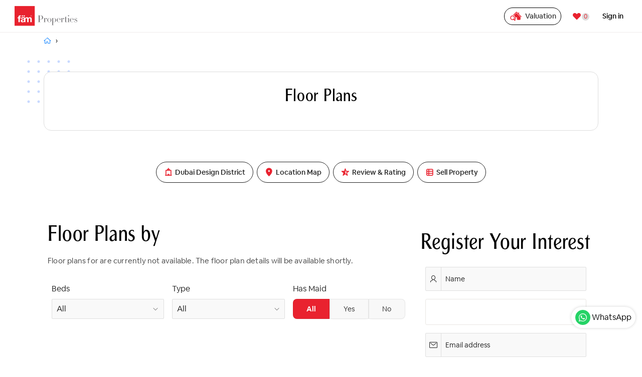

--- FILE ---
content_type: text/html;charset=UTF-8
request_url: https://famproperties.com/al-khail-road-dubai/dubai-design-district/floor-plans
body_size: 27610
content:
<!DOCTYPE html>
<html class="no-js  page-54 app-DUBAI" lang="en" >
<head>
  <meta name="yandex-verification" content="9e50c7716b391b0e" />
  <base href="/">
  <meta name="viewport" content="width=device-width, initial-scale=1.0, maximum-scale=1.0, user-scalable=no">
  <meta http-equiv="x-ua-compatible" content="IE=edge" />
  <meta charset="utf-8">
  <meta name="p:domain_verify" content="e6f71f9b5449d59b7ac11cfc9229832e"/>
  <title></title>
  <meta name="Description" content="" />
  <meta name="robots" content="follow,index">
  <meta name="country" content="UAE">
  <meta name="Language" content="en">
  <meta name="Updated Date" content="">
  
  <!-- Global site tag (gtag.js) - Google Analytics -->
<script async src="https://www.googletagmanager.com/gtag/js?id=UA-22391147-1"></script>  
  <script>(function(w,d,s,l,i){w[l]=w[l]||[];w[l].push({'gtm.start':
new Date().getTime(),event:'gtm.js'});var f=d.getElementsByTagName(s)[0],
j=d.createElement(s),dl=l!='dataLayer'?'&l='+l:'';j.async=true;j.src=
'https://www.googletagmanager.com/gtm.js?id='+i+dl;f.parentNode.insertBefore(j,f);
})(window,document,'script','dataLayer','GTM-W25M7BP');</script>
  <base href="/" />
<link rel="stylesheet" href="/i/app_ui/css/Core.min.css?v=24.1.3" type="text/css" />
<link rel="stylesheet" href="/i/app_ui/css/Theme-Standard.min.css?v=24.1.3" type="text/css" />
<link rel="stylesheet" href="/plugins/interCountryCode/css/intlTelInput.css" type="text/css" />

  <link rel="stylesheet" href="/i/libraries/font-apex/2.3/css/font-apex.min.css?v=24.1.3" type="text/css" />
<link rel="stylesheet" href="/i/themes/theme_42/23.2/css/Core.min.css?v=24.1.3" type="text/css" />

  
  <link rel="stylesheet" href="r/property/194/files/theme/42/v64/11701448752797246343.css" type="text/css" />

  <link rel="stylesheet" href="/assets/famproperties/dist/css/all.min.css?v=2.63" type="text/css" />

  <link rel="stylesheet" href="../assets/lightbox/dist/css/lightgallery.css" type="text/css" />
<style type="text/css">


</style>

  <link rel="apple-touch-icon" href="r/property/194/files/static/v37/icons/app-icon-192.png" /><link rel="icon" href="r/property/194/files/static/v37/icons/app-icon-32.png" />
   <meta property="og:title" content="" />
 <meta property="og:description" content="" />
 <meta property="og:image" content="" />
 <meta property="og:type" content="website"/>
<meta http-equiv="Content-Type" content="text/html; charset=utf-8" />
<meta http-equiv="Pragma" content="no-cache" /><meta http-equiv="Expires" content="-1" /><meta http-equiv="Cache-Control" content="no-cache" />
  <meta name="viewport" content="width=device-width, initial-scale=1.0, maximum-scale=1.0, user-scalable=no"/>
</head>
<body class="master-ds_v8 t-PageBody t-PageBody--hideLeft t-PageBody--hideActions no-anim t-PageTemplate--standard   apex-top-nav apex-icons-fontapex apex-theme-vita-v1"   id="t_PageBody">
<script>
  window.dataLayer = window.dataLayer || [];
  function gtag(){dataLayer.push(arguments);}
  gtag('js', new Date());

  gtag('config', 'UA-22391147-1');
gtag('config', 'AW-1011239912');
</script>     
<form role="none" action="wwv_flow.accept?p_context=dubai/floorplans/1295934409903" method="post" name="wwv_flow" id="wwvFlowForm" data-oj-binding-provider="none" novalidate >
<input type="hidden" name="p_flow_id" value="194" id="pFlowId" /><input type="hidden" name="p_flow_step_id" value="54" id="pFlowStepId" /><input type="hidden" name="p_instance" value="1295934409903" id="pInstance" /><input type="hidden" name="p_page_submission_id" value="MjQ4NjM5ODQwMzY0NzM4NjAzMDk0MjM4NDMyOTk2OTI2MDI3ODM2&#x2F;MbQQ8SpjkrjuRuzHpk5aG0LVe3QoxrWUOf07KGse_cs" id="pPageSubmissionId" /><input type="hidden" name="p_request" value="" id="pRequest" /><input type="hidden" name="p_reload_on_submit" value="A" id="pReloadOnSubmit" /><input type="hidden" value="dubai&#x2F;floorplans&#x2F;1295934409903" id="pContext" /><input type="hidden" value="248639840364738603094238432996926027836" id="pSalt" />
<header class="t-Header" id="t_Header" role="banner">
    <input type="hidden" name="P0_SEARCH_STATUS" id="P0_SEARCH_STATUS" value="0"><input type="hidden" name="P0_WAPP_MESSAGE" id="P0_WAPP_MESSAGE" value="Hi fam team , I would like to have a consultation session. Please assist me! Thanks"><input type="hidden" name="P0_WAPP_APPEND" id="P0_WAPP_APPEND" value=""><input type="hidden" name="P0_SEARCH_CLICKED" id="P0_SEARCH_CLICKED" value=""><input type="hidden" name="P0_PAGE_URL" id="P0_PAGE_URL" value=""><input type="hidden" name="P0_URL" id="P0_URL" value=""><input type="hidden" name="P0_DEAL" id="P0_DEAL" value=""><input type="hidden" name="P0_SEARCH_URL" id="P0_SEARCH_URL" value=""><input type="hidden" name="P0_SOURCE" id="P0_SOURCE" value=""><input type="hidden" name="P0_CHANNEL" id="P0_CHANNEL" value="8"><input type="hidden" name="P0_LISTING" id="P0_LISTING" value=""><input type="hidden" name="P0_SUB_CHANNEL" id="P0_SUB_CHANNEL" value="8"><input type="hidden" name="P0_PROJECT_ID" id="P0_PROJECT_ID" value=""><input type="hidden" name="P0_ADWORD_CLICK_ID" id="P0_ADWORD_CLICK_ID" value=""><input type="hidden" name="P0_SAVE_SEARCH" id="P0_SAVE_SEARCH" value=""><input type="hidden" name="P0_SAVE_SEARCH_SET" id="P0_SAVE_SEARCH_SET" value=""><input type="hidden" name="P0_MSG" id="P0_MSG" value=""><input type="hidden" name="P0_REG_VERIFICATION" id="P0_REG_VERIFICATION" value=""><input type="hidden" name="P0_AREA_URL" id="P0_AREA_URL" value=""><input type="hidden" name="P0_SELECT" id="P0_SELECT" value=""><input type="hidden" name="P0_SELECT_COUNT" id="P0_SELECT_COUNT" value="0"><input type="hidden" name="P0_LISTING_ID" id="P0_LISTING_ID" value=""><input type="hidden" name="P0_DEVELOPER_ONLY" id="P0_DEVELOPER_ONLY" value="N"><input type="hidden" name="P0_SIGN_URL" id="P0_SIGN_URL" value=""><input type="hidden" name="P0_LANGUAGE" id="P0_LANGUAGE" value="5"><input type="hidden" name="P0_SEARCH_LABEL" id="P0_SEARCH_LABEL" value="Search"><input type="hidden" data-for="P0_SEARCH_LABEL" value="82cIBgMuHUEmI7iiD7Yv6ogFvrZGx22GwSGJJNam4so"><input type="hidden" name="P0_ENQUIRE_LABEL" id="P0_ENQUIRE_LABEL" value="Enquire now"><input type="hidden" data-for="P0_ENQUIRE_LABEL" value="iAt7WXeeG40muZRwbGbw8V1RApskd7Fvy0X4buVsrcY"><input type="hidden" name="P0_CTA_PLACEMENTS" id="P0_CTA_PLACEMENTS" value="Enquire now"><input type="hidden" name="P0_COUNTRY" id="P0_COUNTRY" value=""><input type="hidden" name="P0_CITY" id="P0_CITY" value=""><style>
  .header-cta .t-Button:hover {
    background-color: #000;
    color: #fff;
  }

  .animate-title {
    animation-name: slideUp;
    animation-direction: upward;
    animation-timing-function: linear;
    animation-duration: .8s;
  }

  .intl-tel-input .country-list {
    z-index: 3 !important;
  }

  .whatsapp-popup .t-Form-labelContainer {
    text-align: left !important;
  }

  .wa-popup-label {
    color: #000;
    font-size: 16px;
    line-height: 34px;
    font-weight: 700;
    padding-left: 0 !important;
  }

  .iti--container {
    z-index: 99999;
  }

  @keyframes slideUp {
    0% {
      transform: translateY(50%);
      opacity: 0;
    }

    100% {
      transform: translateY(0%);
      opacity: 1;
    }
  }

  @-webkit-keyframes slideUp {
    0% {
      -webkit-transform: translateY(50%);
      opacity: 0;
    }

    100% {
      -webkit-transform: translateY(0%);
      opacity: 1;
    }
  }

  .custom-mobile-field .text_field {
    height: 52px;
  }

  #preferences {
    height: auto !important;
  }

  .custom-breadcrumb .t-Breadcrumb-item:first-child:before {
    visibility: hidden;
    display: none !important;
  }

  .custom-breadcrumb .t-Breadcrumb-item:first-child a:before {
    content: "\f015";
    color: #007bff !important;
    font-family: 'Font APEX Small';
  }

  .master-ds_v8 .t-Breadcrumb-item a {
    color: #007bff !important;
  }

  .master-ds_v8 .t-Breadcrumb-item:last-child .t-Breadcrumb-label {
    font-weight: 400 !important;
  }

  .custom-breadcrumb .t-Breadcrumb-item:first-child:after {
    visibility: visible !important;
  }

  .custom-breadcrumb .t-Breadcrumb-item:first-child a {
    display: flex;
    position: relative;
    visibility: visible;
    cursor: pointer;
    width: 16px;
    height: 16px;
    text-decoration: none;
  }

  .menu-icon .fa {
    color: #000;
  }

  .preferences {
    border: 2px solid #000;
    padding: 10px;
    margin: 0px 0 0 14px;
    display: block;
    text-align: center;
    border-radius: 10px;
    cursor: pointer;
  }

  .custom-breadcrumb .t-Breadcrumb-item:first-child a .t-Breadcrumb-label {
    visibility: hidden;
  }

  .whatsapp-popup .t-Form-itemWrapper .text_field {
    padding-left: 100px !important;
  }

  .popular-searches .t-LinksList-link:hover {
    background: #efefef;
  }

  @media (max-width: 768px) {
    .closeMarquiz {
      background-color: #e3e3e3 !important;
      border-radius: 20px;
      top: 10px;
      right: 10px;
      color: #4e4e4e !important;
      font-size: 18px;
      padding: 12px 20px;
      position: absolute !important;
      bottom: 12px;
      top: auto;
      left: 10px;
      right: auto;
      width: auto;
      height: auto;
    }

    .closeMarquiz:before {
      content: "Close";
      font-family: 'circular' !important;
    }

    .footer-links-bg {
      margin-top: 0px !important;
    }

    .off-listing .t-Card-title {
      display: flex;
    }
  }
</style>


<!-- Google tag (gtag.js) -->
<script async src="https://www.googletagmanager.com/gtag/js?id=G-3RRTXWHSW6"></script>
<script>
  window.dataLayer = window.dataLayer || [];
  function gtag(){dataLayer.push(arguments);}
  gtag('js', new Date());

  gtag('config', 'G-3RRTXWHSW6');
</script>
    <div class="t-Header-branding">
      <div class="t-Header-logo">
        <a href="https://famproperties.com"
          class="t-Header-logo-link"><img src="/assets/famproperties/images/logo/fam.svg" width="150px" alt="f&#228;m Properties"/></a>
      </div>
      <div class="header-shortlist-btn hidden-sm-up">
        <a
          href="javascript:famscripts.shortlist.openShotlistDialog();"><span class="t-Icon fa fa fa-heart-o u-color-2-text" aria-hidden="true"></span><span class="scount u-color-2-text" id="btn-short">0</span></a>
      </div>
      <div class="menu-icon">
        <svg fill="#000000" width="20px" height="20px" viewBox="0 -2 28 28" xmlns="http://www.w3.org/2000/svg"><g id="SVGRepo_bgCarrier" stroke-width="0"></g><g id="SVGRepo_tracerCarrier" stroke-linecap="round" stroke-linejoin="round"></g><g id="SVGRepo_iconCarrier"><path d="m5.216 11.998c0 1.44-1.168 2.608-2.608 2.608s-2.608-1.168-2.608-2.608 1.168-2.608 2.608-2.608 2.608 1.168 2.608 2.608z"></path><path d="m5.216 2.608c0 1.44-1.168 2.608-2.608 2.608s-2.608-1.168-2.608-2.608 1.168-2.608 2.608-2.608 2.608 1.168 2.608 2.608z"></path><path d="m5.216 21.389c0 1.44-1.168 2.608-2.608 2.608s-2.608-1.168-2.608-2.608 1.168-2.608 2.608-2.608 2.608 1.168 2.608 2.608z"></path><path d="m9.794 0h15.247c1.441 0 2.61 1.168 2.61 2.61s-1.168 2.61-2.61 2.61h-15.247c-1.441 0-2.61-1.168-2.61-2.61s1.168-2.61 2.61-2.61z"></path><path d="m9.794 9.39h15.247c1.441 0 2.61 1.168 2.61 2.61s-1.168 2.61-2.61 2.61h-15.247c-1.441 0-2.61-1.168-2.61-2.61s1.168-2.61 2.61-2.61z"></path><path d="m9.794 18.781h15.247c1.441 0 2.61 1.168 2.61 2.61s-1.168 2.61-2.61 2.61h-15.247c-1.441 0-2.61-1.168-2.61-2.61s1.168-2.61 2.61-2.61z"></path></g></svg>
      </div>
      <div class="header-navigation">
        <div class="t-Header-nav">
          <div class="t-MenuBar js-showSubMenuIcons js-addActions js-showSubMenuIcons" id="54_menubar"><ul style="display:none"><li data-id="" data-disabled="" data-hide="" data-shortcut="" data-icon=""><a href="/new-projects-dubai" title="" target="">New Projects</a></li><li data-id="" data-disabled="" data-hide="" data-shortcut="" data-icon="fa&#x20;fa-home"><a href="" title="" target="">Buy</a><ul><li data-id="" data-disabled="" data-hide="" data-shortcut="" data-icon=""><a href="/apartments-for-sale-in-dubai" title="" target="">Apartments in Dubai</a></li><li data-id="" data-disabled="" data-hide="" data-shortcut="" data-icon=""><a href="/villas-for-sale-in-dubai" title="" target="">Villas in Dubai</a></li><li data-id="" data-disabled="" data-hide="" data-shortcut="" data-icon=""><a href="/townhouses-for-sale-in-dubai" title="" target="">Townhouses in Dubai</a></li><li data-id="" data-disabled="" data-hide="" data-shortcut="" data-icon=""><a href="/properties-for-sale-in-dubai" title="" target="">Properties in Dubai</a></li><li data-current="true" data-id="" data-disabled="" data-hide="" data-shortcut="" data-icon=""><a href="/plots-for-sale-in-dubai" title="" style="pointer-events: none;"" target="">Plots in Dubai</a><ul><li data-id="" data-disabled="" data-hide="" data-shortcut="" data-icon=""><a href="/residential-plots-for-sale-in-dubai" title="" target="">Residential plots</a></li></ul></li><li data-current="true" data-id="" data-disabled="" data-hide="" data-shortcut="" data-icon=""><a href="" title="" style="pointer-events: none;"" target="">Furnished properties for sale</a><ul><li data-id="" data-disabled="" data-hide="" data-shortcut="" data-icon=""><a href="/furnished-apartments-for-sale/studio" title="" target="">Furnished studio</a></li><li data-id="" data-disabled="" data-hide="" data-shortcut="" data-icon=""><a href="/furnished-apartments-for-sale/1-bedroom" title="" target="">Furnished 1-bed</a></li><li data-id="" data-disabled="" data-hide="" data-shortcut="" data-icon=""><a href="/furnished-apartments-for-sale/2-bedroom" title="" target="">Furnished 2-bed</a></li><li data-id="" data-disabled="" data-hide="" data-shortcut="" data-icon=""><a href="/furnished-apartments-for-sale/3-bedroom" title="" target="">Furnished 3-bed</a></li><li data-id="" data-disabled="" data-hide="" data-shortcut="" data-icon=""><a href="/furnished-apartments-for-sale/4-bedroom" title="" target="">Furnished 4-bed</a></li></ul></li></ul></li><li data-id="" data-disabled="" data-hide="" data-shortcut="class="primary"" data-icon="fa&#x20;fa-key"><a href="" title="" style="pointer-events: none;"" target="">Rent</a><ul><li data-id="" data-disabled="" data-hide="" data-shortcut="" data-icon=""><a href="/apartments-for-rent-in-dubai" title="" target="">Apartments in Dubai</a></li><li data-id="" data-disabled="" data-hide="" data-shortcut="" data-icon=""><a href="/villas-for-rent-in-dubai" title="" target="">Villas in Dubai</a></li><li data-id="" data-disabled="" data-hide="" data-shortcut="" data-icon=""><a href="/townhouses-for-rent-in-dubai" title="" target="">Townhouses in Dubai</a></li><li data-id="" data-disabled="" data-hide="" data-shortcut="" data-icon=""><a href="/properties-for-rent-in-dubai" title="" target="">Properties for rent</a></li><li data-current="true" data-id="" data-disabled="" data-hide="" data-shortcut="" data-icon=""><a href="" title="" style="pointer-events: none;"" target="">Furnished properties for rent</a><ul><li data-id="" data-disabled="" data-hide="" data-shortcut="" data-icon=""><a href="/furnished-apartments-for-rent/studio" title="" target="">Furnished studio</a></li><li data-id="" data-disabled="" data-hide="" data-shortcut="" data-icon=""><a href="/furnished-apartments-for-rent/1-bedroom" title="" target="">Furnished 1-bed</a></li><li data-id="" data-disabled="" data-hide="" data-shortcut="" data-icon=""><a href="/furnished-apartments-for-rent/2-bedroom" title="" target="">Furnished 2-bed</a></li><li data-id="" data-disabled="" data-hide="" data-shortcut="" data-icon=""><a href="/furnished-apartments-for-rent/3-bedroom" title="" target="">Furnished 3-bed</a></li><li data-id="" data-disabled="" data-hide="" data-shortcut="" data-icon=""><a href="/furnished-apartments-for-rent/4-bedroom" title="" target="">Furnished 4-bed</a></li></ul></li></ul></li><li data-id="" data-disabled="" data-hide="" data-shortcut="" data-icon=""><a href="" title="" target="">Luxe</a><ul><li data-id="" data-disabled="" data-hide="" data-shortcut="" data-icon=""><a href="/luxury-projects-dubai" title="" target="">Luxury projects</a></li><li data-id="" data-disabled="" data-hide="" data-shortcut="" data-icon=""><a href="/ultra-luxury-projects-dubai" title="" target="">Ultra luxury projects</a></li><li data-current="true" data-id="" data-disabled="" data-hide="" data-shortcut="" data-icon=""><a href="" title="" style="pointer-events: none;"" target="">Luxury properties for sale</a><ul><li data-id="" data-disabled="" data-hide="" data-shortcut="" data-icon=""><a href="/luxury-apartments-for-sale-dubai" title="" target="">Apartments</a></li><li data-id="" data-disabled="" data-hide="" data-shortcut="" data-icon=""><a href="/luxury-villas-for-sale-dubai" title="" target="">Villas</a></li><li data-id="" data-disabled="" data-hide="" data-shortcut="" data-icon=""><a href="/luxury-homes-for-sale-dubai" title="" target="">Homes</a></li><li data-id="" data-disabled="" data-hide="" data-shortcut="" data-icon=""><a href="/luxury-penthouses-for-sale-dubai" title="" target="">Penthouses</a></li></ul></li><li data-current="true" data-id="" data-disabled="" data-hide="" data-shortcut="" data-icon=""><a href="" title="" style="pointer-events: none;"" target="">Luxury properties for rent</a><ul><li data-id="" data-disabled="" data-hide="" data-shortcut="" data-icon=""><a href="/luxury-apartments-for-rent-dubai" title="" target="">Apartments</a></li><li data-id="" data-disabled="" data-hide="" data-shortcut="" data-icon=""><a href="/luxury-villas-for-rent-dubai" title="" target="">Villas</a></li><li data-id="" data-disabled="" data-hide="" data-shortcut="" data-icon=""><a href="/luxury-homes-for-rent-dubai" title="" target="">Homes</a></li><li data-id="" data-disabled="" data-hide="" data-shortcut="" data-icon=""><a href="/luxury-penthouses-for-rent-dubai" title="" target="">Penthouses</a></li></ul></li><li data-id="" data-disabled="" data-hide="" data-shortcut="" data-icon=""><a href="/dubai-branded-residences" title="" target="">Dubai Branded Residences </a></li></ul></li><li data-id="" data-disabled="" data-hide="" data-shortcut="" data-icon=""><a href="" title="" target="">Commercial</a><ul><li data-id="" data-disabled="" data-hide="" data-shortcut="" data-icon=""><a href="/offices-for-sale-in-dubai" title="" target="">Offices for sale</a></li><li data-id="" data-disabled="" data-hide="" data-shortcut="" data-icon=""><a href="/offices-for-rent-in-dubai" title="" target="">Offices for rent</a></li><li data-id="" data-disabled="" data-hide="" data-shortcut="" data-icon=""><a href="/shops-for-sale-in-dubai" title="" target="">Shops for sale</a></li><li data-id="" data-disabled="" data-hide="" data-shortcut="" data-icon=""><a href="/shops-for-rent-in-dubai" title="" target="">Shops for rent</a></li><li data-id="" data-disabled="" data-hide="" data-shortcut="" data-icon=""><a href="/commercial-plots-for-sale-in-dubai" title="" target="">Plots for sale</a></li></ul></li><li data-id="" data-disabled="" data-hide="" data-shortcut="" data-icon=""><a href="/list-your-property-in-dubai" title="" target="">Sell</a></li><li data-id="" data-disabled="" data-hide="" data-shortcut="" data-icon=""><a href="/top-real-estate-brokers" title="" target="">Agents</a></li><li data-id="" data-disabled="" data-hide="" data-shortcut="" data-icon=""><a href="" title="" target="">Services</a><ul><li data-id="" data-disabled="" data-hide="" data-shortcut="" data-icon=""><a href="/property-management-services-dubai" title="" style="pointer-events: none;"" target="">Property Management</a></li><li data-id="" data-disabled="" data-hide="" data-shortcut="" data-icon=""><a href="/snagging-inspection-services-dubai" title="" target="">Snagging &amp; Handover</a></li><li data-id="" data-disabled="" data-hide="" data-shortcut="" data-icon=""><a href="/fam-development-management" title="" target="">fam Development Management</a></li><li data-id="" data-disabled="" data-hide="" data-shortcut="" data-icon=""><a href="/services" title="" target="">All Services</a></li><li data-id="" data-disabled="" data-hide="" data-shortcut="" data-icon=""><a href="/interior-design-services-dubai" title="" target="">fäm Interiors</a></li></ul></li><li data-id="" data-disabled="" data-hide="" data-shortcut="" data-icon="fa&#x20;fa-line-chart"><a href="" title="" target="">Trends</a><ul><li data-id="" data-disabled="" data-hide="" data-shortcut="" data-icon=""><a href="/top-property-investment-areas-dubai-map" title="" target="">Investment Map</a></li><li data-id="" data-disabled="" data-hide="" data-shortcut="" data-icon=""><a href="/dubai-real-estate-investment-analysis" title="" target="">Investment Analysis</a></li><li data-id="" data-disabled="" data-hide="" data-shortcut="" data-icon=""><a href="/best-property-investments-in-dubai" title="" target="">Top Investment Areas</a></li><li data-id="" data-disabled="" data-hide="" data-shortcut="" data-icon=""><a href="/dubai-real-estate-projects-location-map" title="" target="">Dubai Projects Map</a></li><li data-id="" data-disabled="" data-hide="" data-shortcut="" data-icon=""><a href="/list-of-new-development-projects-in-dubai" title="" target="">New Developments</a></li><li data-id="" data-disabled="" data-hide="" data-shortcut="" data-icon=""><a href="/dubai-population" title="" target="">Dubai population</a></li><li data-id="" data-disabled="" data-hide="" data-shortcut="" data-icon=""><a href="/loan-mortgage-calculator-dubai" title="" target="">Calculator</a></li><li data-id="" data-disabled="" data-hide="" data-shortcut="" data-icon=""><a href="" title="" target="">Projects</a><ul><li data-id="" data-disabled="" data-hide="" data-shortcut="" data-icon=""><a href="/tallest-buildings-in-dubai" title="" target="">Landmark Towers in Dubai</a></li><li data-id="" data-disabled="" data-hide="" data-shortcut="" data-icon=""><a href="/real-estate-projects-dubai" title="" target="">All Projects</a></li></ul></li><li data-id="" data-disabled="" data-hide="" data-shortcut="" data-icon=""><a href="" title="" target="">Market Performance</a><ul><li data-id="" data-disabled="" data-hide="" data-shortcut="" data-icon=""><a href="/dubai-real-estate-performances" title="" target="">Market Performance</a></li><li data-id="" data-disabled="" data-hide="" data-shortcut="" data-icon=""><a href="/dubai-property-prices-2024" title="" target="">Dubai Property Prices 2025</a></li><li data-id="" data-disabled="" data-hide="" data-shortcut="" data-icon=""><a href="/dubai-property-price-index-2024" title="" target="">Property Price Index</a></li><li data-id="" data-disabled="" data-hide="" data-shortcut="" data-icon=""><a href="/dubai-in-numbers" title="" target="">Dubai Market in Numbers</a></li></ul></li><li data-id="" data-disabled="" data-hide="" data-shortcut="" data-icon=""><a href="" title="" target="">Transactions &amp; Supply</a><ul><li data-id="" data-disabled="" data-hide="" data-shortcut="" data-icon=""><a href="/sales" title="" target="">Projects Sales Transactions</a></li><li data-id="" data-disabled="" data-hide="" data-shortcut="" data-icon=""><a href="/dubai-real-estate-prices" title="" target="">Sold Properties</a></li><li data-id="" data-disabled="" data-hide="" data-shortcut="" data-icon=""><a href="/dubai-property-supply" title="" target="">Property Supply</a></li><li data-id="" data-disabled="" data-hide="" data-shortcut="" data-icon=""><a href="/dubai-projects-construction-progress" title="" target="">Projects Status</a></li></ul></li><li data-id="" data-disabled="" data-hide="" data-shortcut="" data-icon=""><a href="/dubai-property-market-monthly-update" title="" target="">Monthly Market Updates</a></li><li data-id="" data-disabled="" data-hide="" data-shortcut="" data-icon=""><a href="/dubai-property-market-quarterly-update" title="" target="">Quarterly Market  Updates</a></li><li data-id="" data-disabled="" data-hide="" data-shortcut="" data-icon=""><a href="/dubai-property-market-yearly-update" title="" target="">Yearly Market Updates</a></li></ul></li><li data-id="" data-disabled="" data-hide="" data-shortcut="" data-icon=""><a href="" title="" target="">Explore</a><ul><li data-id="" data-disabled="" data-hide="" data-shortcut="" data-icon=""><a href="/best-area-to-buy-property-in-dubai" title="" target="">Areas</a></li><li data-id="" data-disabled="" data-hide="" data-shortcut="" data-icon=""><a href="/developers" title="" target="">Developers</a></li></ul></li><li data-id="" data-disabled="" data-hide="" data-shortcut="" data-icon=""><a href="" title="" target="">More</a><ul><li data-id="" data-disabled="" data-hide="" data-shortcut="" data-icon=""><a href="/real-estate-jobs-dubai" title="" target="">Careers</a></li><li data-id="" data-disabled="" data-hide="" data-shortcut="" data-icon=""><a href="/blog" title="" target="">News</a></li><li data-id="" data-disabled="" data-hide="" data-shortcut="" data-icon=""><a href="/dubai-real-estate-guides" title="" target="">Guides</a></li><li data-id="" data-disabled="" data-hide="" data-shortcut="" data-icon=""><a href="" title="" style="pointer-events: none;"" target="">About fäm</a><ul><li data-id="" data-disabled="" data-hide="" data-shortcut="" data-icon=""><a href="/contact-dubai-real-estate-agency" title="" target="">Contact Us</a></li><li data-id="" data-disabled="" data-hide="" data-shortcut="" data-icon=""><a href="/dubai-real-estate-broker" title="" target="">About us </a></li></ul></li><li data-id="" data-disabled="" data-hide="" data-shortcut="" data-icon=""><a href="/advice" title="" target="">FAQs</a></li><li data-id="" data-disabled="" data-hide="" data-shortcut="" data-icon=""><a href="/why-to-invest-in-dubai" title="" target="">Why Invest in Dubai?</a></li></ul></li></ul></div>
          
        </div>
      </div>
      <div class="t-Header-navBar">
        <div class="header-cta hidden-md-down	">
          <a href="/property-valuation-dubai" title="Valuation" class="t-Button t-Button--large">
            <svg xmlns="http://www.w3.org/2000/svg" xmlns:xlink="http://www.w3.org/1999/xlink" fill="#e9222f"
              version="1.1" id="Capa_1" width="64px" height="64px" viewBox="-6.62 -6.62 79.44 79.44"
              xml:space="preserve" transform="rotate(0)">
              <g id="SVGRepo_bgCarrier" stroke-width="0" />
              <g id="SVGRepo_tracerCarrier" stroke-linecap="round" stroke-linejoin="round" stroke="#CCCCCC"
                stroke-width="0.926814" />
              <g id="SVGRepo_iconCarrier">
                <g>
                  <g>
                    <path
                      d="M65.597,34.7L51.779,20.884v-9.112c0-1.136-0.92-2.057-2.058-2.057c-1.135,0-2.056,0.921-2.056,2.057v5.001l-9.748-9.748 c-0.803-0.802-2.104-0.802-2.906,0L16.146,25.892c1.547,0.269,3.021,0.754,4.386,1.427l15.935-15.934l26.225,26.223 c0.398,0.4,0.926,0.603,1.453,0.603c0.523,0,1.051-0.199,1.451-0.603C66.402,36.805,66.402,35.504,65.597,34.7z" />
                    <path
                      d="M59.716,37.06L37.921,15.264c-0.388-0.385-0.908-0.603-1.453-0.603c-0.546,0-1.067,0.218-1.453,0.603l-12.93,12.932 c4.533,2.893,7.55,7.963,7.55,13.729c0,2.404-0.527,4.754-1.539,6.903l3.626,3.627c0.113,0.112,0.217,0.23,0.319,0.353 c0.708-0.881,1.098-1.967,1.098-3.104v-7.812c0-1.896,1.453-3.48,3.33-3.658c1.877,0.178,3.33,1.762,3.33,3.658v7.812 c0,1.252,0.473,2.45,1.325,3.372c0.938,1.017,2.267,1.599,3.646,1.599h10.637c2.74,0,4.971-2.229,4.971-4.971V39.066 c0-0.312-0.03-0.628-0.092-0.942C60.203,37.721,60.007,37.351,59.716,37.06z" />
                    <path
                      d="M24.475,49.327c1.417-2.121,2.246-4.668,2.246-7.402c0-7.368-5.993-13.362-13.36-13.362S0,34.556,0,41.925 c0,7.366,5.994,13.357,13.361,13.357c2.4,0,4.65-0.638,6.599-1.75l5.343,5.344c0.602,0.604,1.391,0.902,2.18,0.902 s1.578-0.302,2.179-0.902c1.204-1.203,1.204-3.156,0-4.359L24.475,49.327z M13.361,51.175c-5.1,0-9.25-4.149-9.25-9.25 c0-5.103,4.15-9.25,9.25-9.25s9.25,4.148,9.25,9.25C22.61,47.022,18.46,51.175,13.361,51.175z" />
                  </g>
                </g>
              </g>
            </svg>
            Valuation</a>
        </div>
        <ul class="t-NavigationBar t-NavigationBar--classic" data-mode="classic">
<li class="t-NavigationBar-item">
  <a class="t-Button t-Button--icon t-Button--header" href="javascript&#x3A;famscripts.shortlist.openShotlistDialog&#x28;&#x29;&#x3B;">
      <span class="t-Icon fa fa-heart u-color-2-text"></span>
      <span class="t-Button-label"><span style ="color :red;" class="scount"  id="btn-short">   0  </span><span class="shortlist_label">Wish List</span></span>
  </a>
</li><li class="t-NavigationBar-item">
  <a class="t-Button t-Button--icon t-Button--header" href="Javascript&#x3A;&#x24;.event.trigger&#x28;&#x22;signInDa&#x22;&#x29;&#x3B;&#x20;">
      <span class="t-Icon "></span>
      <span class="t-Button-label">Sign in <span aria-hidden="true" class="fa fa-sign-out loginBtn"></span></span>
  </a>
</li>
</ul>
      </div>
      
    </div>
  </header><div class="t-Body">
    
    <div class="t-Body-main">
      <div class="t-Body-title" id="t_Body_title"><div id="R25566564181650472570" class="container-max padding-top-sm padding-bottom-sm"  ><ul class="t-Breadcrumb custom-breadcrumb" itemscope itemtype="https://schema.org/BreadcrumbList">
<li class="t-Breadcrumb-item is-active" itemprop="itemListElement" itemscope
          itemtype="https://schema.org/ListItem" ><a itemprop="item" href="/"/><span class="t-Breadcrumb-label" itemprop="name"></span></a>
                  <meta itemprop="position" content="1" />
                  </li>
</ul>
</div></div>
      <div class="t-Body-content" id="t_Body_content">
        <main id="main" class="t-Body-mainContent">
          <span id="APEX_SUCCESS_MESSAGE" data-template-id="13808008056938717970_S" class="apex-page-success u-hidden"></span><span id="APEX_ERROR_MESSAGE" data-template-id="13808008056938717970_E" class="apex-page-error u-hidden"></span>
          <div class="t-Body-fullContent"></div>
          <div class="t-Body-contentInner"><div class="container">
<div class="row">
<div class="col col-12 apex-col-auto" >
<div id="R13891900937651368559" class=""  ><input type="hidden" name="PROPERTY" id="PROPERTY" value=""><input type="hidden" name="P0_SL_LISTING_IDS" id="P0_SL_LISTING_IDS" value=""><table role="presentation" cellspacing="0" cellpadding="0" border="0" width="100%"><tr><td align="right"><button onclick="void(0);" class="t-Button " type="button" style=display:none id="login"><span class="t-Button-label">Login</span></button></td></tr></table></div>
</div>
</div><div class="row">
<div class="col col-12 apex-col-auto padding-top-md" >
<div id="project" class="container-max u-textCenter  intro-bg"  ><div class="intro-bg-pt"><div class="intro-bg"><h1> Floor Plans</h1></div></div></div>
</div>
</div><div class="row">
<div class="col col-12 apex-col-auto" >
<div id="R16191980458950644061" class="container-max u-textCenter  margin-top-lg margin-bottom-md"  ><a href="/al-khail-road-dubai/dubai-design-district" class="t-Button t-Button--icon t-Button--large t-Button--primary t-Button--simple t-Button--iconLeft margin-bottom-md" target="_blank"><span aria-hidden="true" class="t-Icon t-Icon--left fa fa-building-o"></span><span class="t-Button-label">Dubai Design District</span></a>
<a href="/al-khail-road-dubai/dubai-design-district/location-map" class="t-Button t-Button--icon t-Button--large t-Button--primary t-Button--simple t-Button--iconLeft margin-bottom-md"  target="_blank"><span aria-hidden="true" class="t-Icon t-Icon--left fa fa-map-marker"></span><span class="t-Button-label">Location Map</span></a>
<a href="/al-khail-road-dubai/dubai-design-district/reviews" class="t-Button t-Button--icon t-Button--large t-Button--primary t-Button--simple t-Button--iconLeft margin-bottom-md"  target="_blank"><span aria-hidden="true" class="t-Icon t-Icon--left fa fa-star-half-o"></span><span class="t-Button-label">Review & Rating</span></a>
<a href="/al-khail-road-dubai/dubai-design-district/list-sell-rent-manage-property" class="t-Button t-Button--icon t-Button--large t-Button--primary t-Button--simple t-Button--iconLeft margin-bottom-md"  target="_blank"><span aria-hidden="true" class="t-Icon t-Icon--left fa fa-th-list"></span><span class="t-Button-label">Sell Property</span></a>
</div>
</div>
</div><div class="row">
<div class="col col-12 apex-col-auto" >
<div id="R14348230381602404887" class="container-max  margin-top-lg margin-bottom-lg"  ><div class="container">
<div class="row">
<div class="col col-8 white-bg" >
<div id="R14081831617712401827" class="margin-top-md margin-bottom-md"  ><h2> Floor Plans by  </h2><p>Floor plans for  are currently not available. The floor plan details will be available shortly.</p>
</div><div id="light-img" class=""  ><input type="hidden" name="P54_DEVELOPER" id="P54_DEVELOPER" value=""><input type="hidden" data-for="P54_DEVELOPER" value="lhWFuH4Gq8UmKDWuNsJKx6Z6BYGgtAgN4afYZdl197g"><input type="hidden" name="P54_PROJECT_ID" id="P54_PROJECT_ID" value=""><input type="hidden" data-for="P54_PROJECT_ID" value="khoAtBG_ZchtI8Deb7Ova2vtp_RsIFDyyecJocSmDvE"><input type="hidden" name="P54_MAIN_IMG" id="P54_MAIN_IMG" value=""><input type="hidden" data-for="P54_MAIN_IMG" value="4rKlJO8dmczVz3x-z3vFGida_p4vupWptuvTrp5TIec"><input type="hidden" name="P54_PROJECT_NAME" id="P54_PROJECT_NAME" value=""><input type="hidden" data-for="P54_PROJECT_NAME" value="JfMXUpAMBUz8zRtTeU1R_vG2IBkrFW31w4nHu4UYKfA"><div class="container">
<div class="row">
<div class="col col-4 apex-col-auto" >
<div class="t-Form-fieldContainer t-Form-fieldContainer--stacked t-Form-fieldContainer--stretchInputs t-Form-fieldContainer--xlarge apex-item-wrapper apex-item-wrapper--select-list" id="P54_BEDS_CONTAINER"><div class="t-Form-labelContainer">
<label for="P54_BEDS" id="P54_BEDS_LABEL" class="t-Form-label">Beds</label> 
</div><div class="t-Form-inputContainer"><div class="t-Form-itemWrapper"><select  id="P54_BEDS" name="P54_BEDS" class="selectlist&#x20;apex-item-select" data-native-menu="false"  size="1" ><option value="" selected="selected" >All</option>
</select></div><span id="P54_BEDS_error_placeholder" class="a-Form-error" data-template-id="13807954661950609495_ET"></span></div></div>
</div><div class="col col-4 apex-col-auto" >
<div class="t-Form-fieldContainer t-Form-fieldContainer--stacked t-Form-fieldContainer--stretchInputs t-Form-fieldContainer--xlarge apex-item-wrapper apex-item-wrapper--select-list" id="P54_TYPE_CONTAINER"><div class="t-Form-labelContainer">
<label for="P54_TYPE" id="P54_TYPE_LABEL" class="t-Form-label">Type</label> 
</div><div class="t-Form-inputContainer"><div class="t-Form-itemWrapper"><select  id="P54_TYPE" name="P54_TYPE" class="selectlist&#x20;apex-item-select" data-native-menu="false"  size="1" ><option value="" selected="selected" >All</option>
</select></div><span id="P54_TYPE_error_placeholder" class="a-Form-error" data-template-id="13807954661950609495_ET"></span></div></div>
</div><div class="col col-4 apex-col-auto" >
<div class="t-Form-fieldContainer t-Form-fieldContainer--stacked t-Form-fieldContainer--stretchInputs t-Form-fieldContainer--xlarge t-Form-fieldContainer--radioButtonGroup apex-item-wrapper apex-item-wrapper--has-initial-value apex-item-wrapper--radiogroup" id="P54_MAID_CONTAINER"><div class="t-Form-labelContainer">
<label for="P54_MAID" id="P54_MAID_LABEL" class="t-Form-label">Has Maid</label> 
</div><div class="t-Form-inputContainer"><div class="t-Form-itemWrapper"><div tabindex="-1"  id="P54_MAID" aria-labelledby="P54_MAID_LABEL" class="radio_group&#x20;apex-item-group&#x20;apex-item-group--rc&#x20;apex-item-radio"  role="radiogroup">
<div role="none" class="apex-item-grid radio_group">
<div role="none" class="apex-item-grid-row">
<div class="apex-item-option"><input type="radio"  id="P54_MAID_0"  name="P54_MAID"  data-display="All"  value="all" checked="checked"  aria-label="All"><label class="u-radio" for="P54_MAID_0" aria-hidden="true">All</label></div>
<div class="apex-item-option"><input type="radio"  id="P54_MAID_1"  name="P54_MAID"  data-display="Yes"  value="Y"   aria-label="Yes"><label class="u-radio" for="P54_MAID_1" aria-hidden="true">Yes</label></div>
<div class="apex-item-option"><input type="radio"  id="P54_MAID_2"  name="P54_MAID"  data-display="No"  value="N"   aria-label="No"><label class="u-radio" for="P54_MAID_2" aria-hidden="true">No</label></div>
</div></div></div>
</div><span id="P54_MAID_error_placeholder" class="a-Form-error" data-template-id="13807954661950609495_ET"></span></div></div>
</div>
</div>
</div><div id="report_13915535676769501969_catch"><span class="nodatafound"></span>
</div></div>
</div><div class="col col-4 apex-col-auto white-bg" >
<div id="R13736308790135673087" class="u-textCenter   margin-top-lg"  ><h2>Register Your Interest</h2>
<div class="enquire-popup-success">
<img src="">
<p>Thanks for your interest. One of our representatives will contact you soon on your contact number or email.</p>
</div><div class="container">
<div class="row">
<div class="col col-12 apex-col-auto" >
<div id="R14340382689776675530" class="enquire-sc-hide"  ><div class="container">
<div class="row">
<div class="col col-12 apex-col-auto" >
<div class="t-Form-fieldContainer t-Form-fieldContainer--floatingLabel  apex-item-wrapper apex-item-wrapper--text-field apex-item-wrapper--has-icon" id="P54_NAME_REG_CONTAINER"><div class="t-Form-labelContainer">
<label for="P54_NAME_REG" id="P54_NAME_REG_LABEL" class="t-Form-label">Name</label>
</div><div class="t-Form-inputContainer"><div class="t-Form-itemWrapper"><input type="text"  id="P54_NAME_REG" name="P54_NAME_REG" required class="text_field&#x20;apex-item-text&#x20;apex-item-has-icon" value="" maxlength="20" data-trim-spaces="NONE"  /><span class="apex-item-icon fa&#x20;fa-user" aria-hidden="true"></span></div><span id="P54_NAME_REG_error_placeholder" class="a-Form-error" data-template-id="13807954756107609495_ET"></span></div></div><input type="hidden" name="P54_MOBILE_REG_CODE" id="P54_MOBILE_REG_CODE" value=""><input type="hidden" data-for="P54_MOBILE_REG_CODE" value="08HCPp1qGBb50uPtuVj6Zr5z7E4YGzOvHykCejv-XFU">
</div>
</div><div class="row">
<div class="col col-12 apex-col-auto" >
<div class="t-Form-fieldContainer t-Form-fieldContainer--floatingLabel custom-mobile-field apex-item-wrapperplugin-com.pitss.my-country-selector" id="P54_MOBILE_REG_CONTAINER"><div class="t-Form-labelContainer">
<label for="P54_MOBILE_REG" id="P54_MOBILE_REG_LABEL" class="t-Form-label"></label>
</div><div class="t-Form-inputContainer"><div class="t-Form-itemWrapper"> <input class="text_field phone" id="P54_MOBILE_REG" type="tel" name="P54_MOBILE_REG" value="">
</div><span id="P54_MOBILE_REG_error_placeholder" class="a-Form-error" data-template-id="13807954756107609495_ET"></span></div></div>
</div>
</div><div class="row">
<div class="col col-12 apex-col-auto" >
<div class="t-Form-fieldContainer t-Form-fieldContainer--floatingLabel  apex-item-wrapper apex-item-wrapper--text-field apex-item-wrapper--has-icon" id="P54_EMAIL_REG_CONTAINER"><div class="t-Form-labelContainer">
<label for="P54_EMAIL_REG" id="P54_EMAIL_REG_LABEL" class="t-Form-label">Email address</label>
</div><div class="t-Form-inputContainer"><div class="t-Form-itemWrapper"><input type="email"  id="P54_EMAIL_REG" name="P54_EMAIL_REG" required class="text_field&#x20;apex-item-text&#x20;apex-item-has-icon" value="" maxlength="255" data-trim-spaces="NONE"  /><span class="apex-item-icon fa&#x20;fa-envelope-o" aria-hidden="true"></span></div><span id="P54_EMAIL_REG_error_placeholder" class="a-Form-error" data-template-id="13807954756107609495_ET"></span></div></div>
</div>
</div><div class="row">
<div class="col col-12 apex-col-auto" >
<div class="t-Form-fieldContainer t-Form-fieldContainer--floatingLabel  apex-item-wrapper apex-item-wrapper--textarea" id="P54_NOTE_REG_CONTAINER"><div class="t-Form-labelContainer">
<label for="P54_NOTE_REG" id="P54_NOTE_REG_LABEL" class="t-Form-label">Note</label>
</div><div class="t-Form-inputContainer"><div class="t-Form-itemWrapper"><div class="apex-item-group apex-item-group--textarea"><textarea name="P54_NOTE_REG" rows="3" maxlength="200"  id="P54_NOTE_REG" required class="textarea&#x20;apex-item-textarea"  data-trim-spaces="NONE" data-resizable="true" ></textarea></div></div><span id="P54_NOTE_REG_error_placeholder" class="a-Form-error" data-template-id="13807954756107609495_ET"></span></div></div>
</div>
</div><div class="row">
<div class="col col-12 apex-col-auto" >
<button class="t-Button t-Button--icon t-Button--large&#x20;t-Button--primary&#x20;t-Button--simple&#x20;t-Button--iconLeft&#x20;t-Button--stretch&#x20;t-Button--padTop"  onclick="void(0);" type="button" id="P2_SUBMIT"><span class="t-Icon t-Icon--left fa&#x20;fa-users-chat&#x20;fa-anim-horizontal-shake" aria-hidden="true"></span><span class="t-Button-label">Get Free Advice Now</span><span class="t-Icon t-Icon--right fa&#x20;fa-users-chat&#x20;fa-anim-horizontal-shake" aria-hidden="true"></span></button>
</div>
</div>
</div></div>
</div>
</div>
</div></div>
</div>
</div>
</div></div>
</div>
</div>
</div></div>
        </main>
        <footer class="t-Footer" id="t_Footer" role="contentinfo">
          <div class="t-Footer-body">
            <div class="t-Footer-content"><div class="container">
<div class="row">
<div class="col col-12 apex-col-auto" >

<div id="R13690192532948657785" class=""  ><script type="application/ld+json">{
  "@context": "http://schema.org",
  "@type": "Organization",
  "name": "fam Properties",
  "legalName": "fam Properties",
  "alternateName": "fam Properties",
  "url": "https://famproperties.com",
  "description": "fam Properties is a tech-driven real estate agency and assist value-seeking investors, landlords, and tenants achieve superior results by offering guidance that is based on both integrity and solid market fundamentals. As a member of the fam Group and with annual revenues in excess of AED 1.8 Billion, fam Properties is one of UAEs leading real estate companies.fam focused on providing objective, real-time insight to our clients. To do this fam has developed its own proprietary Oracle-based technology that is several steps ahead of the rest of the market. At the same time, rather than being a generalist, we focuses into key regions in the UAE, giving our agents even deeper focus and insight. This combination of technology and human intelligence gives our clients an unparalleled ability to make better decisions faster.fam has built its reputation on absolute integrity. Its not just a marketing phrase or an empty value. Its an approach that lies at the core of who we are and why we do business. We were founded in 2009 during the very worst of the global economic crisis. Since then, weve proven time and again that our clients buy from us because of our superior insight, but they return to us because weve earned their trust.Better technology. Better values. Its our approach that has proven to deliver better results.",
  "sameAs": [
    "https://www.facebook.com/famproperties",
    "https://twitter.com/Famproperties12",
    "https://plus.google.com/+Famproperties2",
    "https://www.instagram.com/famproperties/",
    "https://www.youtube.com/user/famproperties123?sub_confirmation=1",
    "https://www.linkedin.com/company/fam-real-estate-broker/"
  ],
  "logo": "http://famproperties.com/assets/logo/home-logo.png",
  "image": "http://famproperties.com/assets/logo/fam-logo.jpg",
  "telephone": "+971 4 2483 600",
  "email": "info@famproperties.com",
  "faxNumber": "+971 4 4473572",
  "founder": "Firas Al Mssadi",
  "foundingDate": "01-01-2009",
  "award": ["Top Broker Award By Emaar Properties","Top Broker Award By Dubai Properties"],
  "foundingLocation": "Dubai",
  "numberOfEmployees": "More than 500",
  "subOrganization":["fam Global Properties (Abu Dhabi)","fam Property Management","fam Real Estate Development Advisory","fam Media 24/7 (Dubai)","fam Interiors","famco Consultancy (Dubai)","fam Vacation Homes Rental"],
  "brand":["fam Global Properties (Abu Dhabi)","fam Property Management","fam Real Estate Development Advisory","fam Media 24/7 (Dubai)","fam Interiors","famco Consultancy (Dubai)","fam Vacation Homes Rental"],
   "address":{
   "@type": "PostalAddress",
   "streetAddress": "Building 13, Office 303 & 304",
   "addressLocality": "Bay Square",
   "addressRegion": "Business Bay Burj Khalifa District",
   "postalCode": "215088, Dubai, UAE"
  },
  "contactPoint": {
    "@type": "ContactPoint",
    "contactType": "sales",
    "telephone": "+971 4 2483 600",
    "email": "info@famproperties.com",
    "faxNumber": "+971 4 4473572",
    "areaServed": "AE",
    "availableLanguage": ["English","Arabic","Spanish","French","Afrikaans","German","Hindi","Punjabi","Pashto","Romanian","Russian","Tamil","Telugu","Urdu"]
  },
    "aggregateRating": {
    "@type": "AggregateRating",
    "ratingValue": "5",
    "reviewCount": "17539"
  }},
    {
      "@context" : "https://schema.org/",
      "@type": "EmployerAggregateRating",
      "itemReviewed": {
        "@type": "Organization",
        "name": "fam Properties",
        "legalName": "fam Properties",
        "alternateName": "fam Properties",
        "url": "https://famproperties.com",
        "sameAs": [
            "https://www.facebook.com/famproperties",
            "https://twitter.com/Famproperties12",
            "https://plus.google.com/+Famproperties2",
            "https://www.instagram.com/famproperties/",
            "https://www.youtube.com/user/famproperties123?sub_confirmation=1",
            "https://www.linkedin.com/company/fam-real-estate-broker/"
        ],
      "ratingValue": "5",
      "bestRating": "5",
      "worstRating": "1",
      "ratingCount" : "17539"
    }}</script>
</div>
</div>
</div><div class="row">
<div class="col col-12 apex-col-auto white-bg  padding-bottom-lg" >
<div id="propStats" class="container-max   subscribe-bg  u-textCenter margin-top-lg"  ><div class="round dark-bg spacing-all padding-top-lg padding-bottom-lg">
<div class="footer-subscribe">

<span class="padding-top-lg padding-bottom-lg italic-heading">Sign up for our newsletter to stay up to date on the Dubai property market.</span><div class="container">
<div class="row">
<div class="col col-12 apex-col-auto mxw450 margin-auto" >
<div class="t-Form-fieldContainer t-Form-fieldContainer--floatingLabel margin-top-lg apex-item-wrapper apex-item-wrapper--text-field" id="P0_SIGNUP_EMAIL_CONTAINER"><div class="t-Form-labelContainer">
<label for="P0_SIGNUP_EMAIL" id="P0_SIGNUP_EMAIL_LABEL" class="t-Form-label">Email Address</label>
</div><div class="t-Form-inputContainer"><div class="t-Form-itemWrapper"><input type="email"  id="P0_SIGNUP_EMAIL" name="P0_SIGNUP_EMAIL" required class="text_field&#x20;apex-item-text" value=""  /></div><span id="P0_SIGNUP_EMAIL_error_placeholder" class="a-Form-error" data-template-id="13807954756107609495_ET"></span></div></div>
</div>
</div><div class="row">
<div class="col col-12 apex-col-auto signup-more  mxw450 margin-auto" >
<div class="t-Form-fieldContainer rel-col custom-mobile-field apex-item-wrapperplugin-com.pitss.my-country-selector" id="P0_SIGNUP_MOBILE_CONTAINER"><div class="t-Form-labelContainer col col-0">
<label for="P0_SIGNUP_MOBILE" id="P0_SIGNUP_MOBILE_LABEL" class="t-Form-label">Mobile </label>
</div>
<div class="t-Form-inputContainer col col-12"><div class="t-Form-itemWrapper"> <input class="text_field phone" id="P0_SIGNUP_MOBILE" type="tel" name="P0_SIGNUP_MOBILE" value="">
</div><span id="P0_SIGNUP_MOBILE_error_placeholder" class="a-Form-error" data-template-id="13807954605009609495_ET"></span></div></div>
</div>
</div><div class="row">
<div class="col col-12 apex-col-auto signup-more  mxw450 margin-auto" >
<div class="t-Form-fieldContainer t-Form-fieldContainer--floatingLabel  apex-item-wrapper apex-item-wrapper--text-field" id="P0_SIGNUP_NAME_CONTAINER"><div class="t-Form-labelContainer">
<label for="P0_SIGNUP_NAME" id="P0_SIGNUP_NAME_LABEL" class="t-Form-label">Name</label>
</div><div class="t-Form-inputContainer"><div class="t-Form-itemWrapper"><input type="text"  id="P0_SIGNUP_NAME" name="P0_SIGNUP_NAME" required class="text_field&#x20;apex-item-text" value=""  /></div><span id="P0_SIGNUP_NAME_error_placeholder" class="a-Form-error" data-template-id="13807954756107609495_ET"></span></div></div><input type="hidden" name="P0_SIGNUP_MOBILE_CODE" id="P0_SIGNUP_MOBILE_CODE" value="">
</div>
</div>
</div><a href="javascript:void(0)" type="button" class="margin-top-md subscribeNews magnetic-cta margin-left-md">
    <span class="t-Button-label">Subscribe</span> <span class="cta-icon"></span>
    <div class="magnetic-cta-hover"></div></a>
</div>
<div class="thanks-newsletter">
<img src="">
<span class="italic-heading">Thanks for signing up to our newsletter.</span>
<p>You will be notified once or twice for new projects launches, sales promotions or real estate updates.</p>
</div>
</div>

<span class="u-hidden timing" style="font-size:16px; color:red; font-weight:800;">Load time:            0.00 Sec.</span></div>
</div>
</div><div class="row">
<div class="col col-12 apex-col-auto apps off-white-bg" >
<div id="R25539191417368477410" class="container-max"  ><div class="padding-top-lg padding-bottom-lg u-textCenter">
    <h2 class="sub-heading padding-top-lg padding-bottom-sm u-color-10-text">Get Exclusive Offers on Dubai Projects App</h2>
    <a href="https://play.google.com/store/apps/details?id=com.famproperties.offplanproperties" target="_blank" rel="nofollow">
        <img src="/assets/images/apps-icons/google.png" width="150px" alt="f&#228;m Properties Android App"/>
    </a>
    <a href="https://itunes.apple.com/us/app/dubai-projects/id1211091579?mt=8" target="_blank" rel="nofollow">
        <img src="/assets/images/apps-icons/apple.png" width="150px" alt="f&#228;m Properties IOS App"/>
    </a>
</div></div>
</div>
</div><div class="row">
<div class="col col-12 apex-col-auto white-bg" >
<div id="R2965745489471406902" class="container-max  footer-links-bg spacing-all"  ><div class="footer-app-icons">
<div class="footer-sticky-cta">
<div class="telegram hidden-sm-up">
<a href="https://t.me/famrealestate" target="_blank" rel="nofollow"><span class="fa fa-paper-plane" aria-hidden="true"></span> Telegram</a>
</div>
<!--Whatsapp Chatbot Number 12029293392-->    
<div class="ft-wapp-btn">
<a class="desk-wapp triggerWhatsapp" data-href="init" href="javascript:void(0)"><span class="t-Icon--left fa fa-whatsapp " aria-hidden="true"></span> WhatsApp</a>
<a class="mob-wapp triggerWhatsapp" data-href="init" href="javascript:void(0)"><span class="t-Icon--left fa fa-whatsapp " aria-hidden="true"></span> WhatsApp</a>
</div>   
<div class="float-enquire-btn hidden-sm-up">
<a href="javascript:openModal('regdialog2');" class="enquire"><span aria-hidden="true" class="fa fa-envelope fa-2x"></span> Message</a>
</div>
</div>
</div>

<ul class="t-Cards t-Cards--basic t-Cards--animColorFill t-Cards--4cols" id="propStats_cards" data-region-id="propStats">

<li class="t-Cards-item ">
  <div class="t-Card">
      <h5>Dubai Properties</h5>
<a href="/dubai-real-estate-broker">About fäm</a>
<a href="/real-estate-jobs-dubai">Join fäm</a>
<a href="/contact-dubai-real-estate-agency">Contact Us</a>
<a href="https://www.google.com/maps/place/fam+Properties+Dubai/@25.1862485,55.2791729,17z/data=!3m1!4b1!4m5!3m4!1s0x3e5f69d439783743:0x64b7bc4ca8ecb767!8m2!3d25.1862485!4d55.2813616?hl=en-US">Location Map</a><a href="/blog">Dubai Real Estate Blog</a><a href="/advice">Dubai Real Estate FAQs</a><a href="/developers">Top Real Estate Developers in Dubai</a><a href="/property-management-services-dubai">Dubai Property Management</a><a href="/dubai-real-estate-investment-analysis">Dubai Property Score</a><a href="/loan-mortgage-calculator-dubai">Loan Mortgage Calculator</a>
<a href="/area-prices-map">Areas Prices Tracker Map</a>
<a href="/list-your-property-in-dubai">Sell Your Property in Dubai</a>
  </div>
</li>
<li class="t-Cards-item ">
  <div class="t-Card">
      <h5>Dubai Properties for Sale</h5>
<a href="/penthouse-for-sale-in-dubai">Dubai Penthouse for Sale</a><a href="/mansion-for-sale-in-dubai">Dubai Mansion for Sale</a><a href="/apartment-for-sale-in-dubai">Dubai  Apartment for Sale</a><a href="/villa-for-sale-in-dubai">Dubai Villa for Sale</a><a href="/houses-for-sale-in-dubai">Houses for Sale in Dubai</a><a href="/plot-for-sale-in-dubai">Plot in Dubai</a><a href="/office-for-sale-in-dubai">Office for sale in Dubai</a><a href="/buy-ready-apartments-in-dubai">Buy Ready Apartments in Dubai</a><a href="/buy-ready-villas-in-dubai">Buy Ready Villas in Dubai</a><a href="/townhouse-for-sale-in-dubai">Townhouse for Sale in Dubai</a><a href="/buy-ready-townhouses-in-dubai">Buy Ready Townhouses in Dubai</a><a href="/lands-for-sale-in-dubai">Lands in Dubai for Sale</a>
  </div>
</li>
<li class="t-Cards-item ">
  <div class="t-Card">
      <h5>Dubai Properties for Rent</h5>
<a href="/penthouse-for-rent-in-dubai">Dubai Penthouse for Rent</a><a href="/apartment-for-rent-in-dubai">Dubai Apartment for Rent</a><a href="/villa-for-rent-in-dubai">Dubai Villa for Rent</a><a href="/office-for-rent-in-dubai">Office in Dubai for Rent</a><a href="/townhouse-for-rent-in-dubai">Townhouse for Rent in Dubai</a><a href="/houses-for-rent-in-dubai">Houses for Rent in Dubai</a><a href="/furnished-apartments-for-rent">Furnished Apartments for Rent</a><a href="/furnished-villas-for-rent">Furnished Villas for Rent</a><a href="/furnished-townhouses-for-rent">Furnished Townhouses for Rent</a><a href="/list-your-property-in-dubai">Rent Your Property in Dubai</a>
  </div>
</li>
<li class="t-Cards-item ">
  <div class="t-Card">
      <h5>Furnished Properties</h5>
<a href="/furnished-apartments-for-sale/studio">Furnished Studio For Sale</a><a href="/furnished-apartments-for-sale/1-bedroom">Furnished 1 Bed Apartment For Sale</a><a href="/furnished-apartments-for-sale/2-bedroom">Furnished 2 Bed Apartment For Sale</a><a href="/furnished-apartments-for-sale/3-bedroom">Furnished 3 Bed Apartment For Sale</a><a href="/furnished-apartments-for-sale/4-bedroom">Furnished 4 Bed Apartment For Sale</a><a href="/furnished-apartments-for-rent/studio">Furnished Studio For Rent</a><a href="/furnished-apartments-for-rent/1-bedroom">Furnished 1 Bed Apartment For Rent</a><a href="/furnished-apartments-for-rent/2-bedroom">Furnished 2 Bed Apartment For Rent</a><a href="/furnished-apartments-for-rent/3-bedroom">Furnished 3 Bed Apartment For Rent</a><a href="/furnished-apartments-for-rent/4-bedroom">Furnished 4 Bed Apartment For Rent</a>
  </div>
</li>
<li class="t-Cards-item ">
  <div class="t-Card">
      <h5>Luxury Properties</h5>
<a href="/luxury-apartments-for-sale-dubai">Luxury Apartments For Sale</a><a href="/luxury-villas-for-sale-dubai">Luxury Villas For Sale</a><a href="/luxury-homes-for-sale-dubai">Luxury Homes For Sale</a><a href="/luxury-penthouses-for-sale-dubai">Luxury Penthouses For Sale</a><a href="/luxury-apartments-for-rent-dubai">Luxury Apartments For Rent</a><a href="/luxury-villas-for-rent-dubai">Luxury Villas For Rent</a><a href="/luxury-homes-for-rent-dubai">Luxury Homes For Rent</a><a href="/luxury-penthouses-for-rent-dubai">Luxury Penthouses For Rent</a>
  </div>
</li>
<li class="t-Cards-item ">
  <div class="t-Card">
      <h5>Beachfront &amp; Waterfront Properties</h5>
<a href="/beachfront-properties-for-sale-in-dubai">Beachfront Properties for Sale</a><a href="/beachfront-properties-for-rent-in-dubai">Beachfront Properties for Rent</a><a href="/waterfront-properties-for-sale-in-dubai">Waterfront Properties for Sale</a><a href="/waterfront-properties-for-rent-in-dubai">Waterfront Properties for Rent</a><a href="/beachfront-villas-for-sale-in-dubai">Beachfront Villas for Sale</a><a href="/beachfront-villas-for-rent-in-dubai">Beachfront Villas for Rent</a><a href="/beachfront-apartments-for-sale-in-dubai">Beachfront Apartments for Sale</a><a href="/beachfront-apartments-for-rent-in-dubai">Beachfront Apartments for Rent</a>
  </div>
</li>
<li class="t-Cards-item ">
  <div class="t-Card">
      <h5>Off Plan Property Dubai</h5>
<a href="/buy-offplan-apartments-in-dubai">Buy Off plan Apartments in Dubai</a><a href="/buy-offplan-villas-in-dubai">Buy Off plan Villas in Dubai</a><a href="/buy-offplan-townhouses-in-dubai">Buy Off plan Townhouses in Dubai</a><a href="/off-plan-projects">Off plan Projects in Dubai</a><a href="/offplan-villa-projects">Off plan Villa Projects in Dubai</a><a href="/offplan-apartment-projects">Off plan Apartment Projects in Dubai</a><a href="/offplan-townhouse-projects">Off plan Townhouse Projects in Dubai</a>
  </div>
</li>
<li class="t-Cards-item ">
  <div class="t-Card">
      <h5>Dubai Living Experiences</h5>
<a href="/dubai-communities">Dubai Living</a><a href="/dubai-communities/beachfront">Beachfront</a><a href="/dubai-communities/waterfront">Waterfront</a><a href="/dubai-communities/downtown">Downtown</a><a href="/dubai-communities/golf-course">Golf Course</a><a href="/dubai-communities/island-living">Island Living</a><a href="/dubai-communities/green-nature-living">Green Nature Living</a><a href="/dubai-communities/business-center">Business Center</a>
  </div>
</li>
<li class="t-Cards-item ">
  <div class="t-Card">
      <h5>Projects In Dubai</h5>
<a href="/ready-villa-projects">Ready Villa Project in Dubai</a><a href="/ready-apartment-projects">Ready Apartment Project in Dubai</a><a href="/ready-townhouse-projects">Ready Townhouse Project in Dubai</a><a href="/luxury-projects-dubai">Luxury projects in Dubai</a><a href="/ultra-luxury-projects-dubai">Ultra luxury projects in Dubai</a><a href="/reviews">Dubai Property Reviews</a>
  </div>
</li>
<li class="t-Cards-item ">
  <div class="t-Card">
      <h5>Dubai in numbers</h5>
<a href="/service-charges-dubai">Community service charges</a><a href="/completion-date">Projects completion date</a><a href="/dubai-projects-construction-progress">Project construction progress</a><a href="/best-schools-in-dubai">Best schools in Dubai</a>
<a href="/dubai-property-prices">Dubai property prices</a>
<a href="/dubai-apartment-prices">Dubai apartment prices</a>
<a href="/dubai-villa-prices">Dubai villa prices</a>
<a href="/dubai-commercial-prices">Dubai commercial prices</a>
<a href="/dubai-plot-prices">Dubai plot prices</a>
<a href="/dubai-population">Dubai Population</a>
  </div>
</li>
</ul><span class="u-hidden timing" style="font-size:16px; color:red; font-weight:800;">Load time:            0.00 Sec.</span></div>
</div>
</div><div class="row">
<div class="col col-12 apex-col-auto  off-white-bg" >
<div id="R25539192167773478015" class="container-max footer-links-bg  spacing-bottom  margin-top-lg"  ><div class="sub-heading spacing-top padding-bottom-lg">Our offices</div><ul class="t-Cards t-Cards--basic t-Cards--animColorFill t-Cards--4cols">

<li class="t-Cards-item">
  <div class="t-Card">
      <a href="/best-real-estate-companies/al-furjan">
<h5 class="margin-bottom-none">fäm - Al Furjan</h5>
FRJP R-27B Pavilion  AL Furjan South Pavillion, Dubai
</a>
  </div>
</li>
<li class="t-Cards-item">
  <div class="t-Card">
      <a href="/best-real-estate-companies/bay-square-building-1">
<h5 class="margin-bottom-none">fäm - Bay Square 1</h5>
Bldg. 01 Office  801,802,806 Bay Square, Business Bay, Dubai
</a>
  </div>
</li>
<li class="t-Cards-item">
  <div class="t-Card">
      <a href="/best-real-estate-companies/bay-square-headoffice">
<h5 class="margin-bottom-none">fäm - Building 13</h5>
Bldg. 13, Office 303 &amp; 304 Bay Square Business Bay, Dubai
</a>
  </div>
</li>
<li class="t-Cards-item">
  <div class="t-Card">
      <a href="/best-real-estate-companies/citywalk">
<h5 class="margin-bottom-none">fäm - City Walk</h5>
City Walk Boulevard Shop 8 -02, Dubai
</a>
  </div>
</li>
<li class="t-Cards-item">
  <div class="t-Card">
      <a href="/best-real-estate-companies/dubai-harbour-beachfront">
<h5 class="margin-bottom-none">fäm - Dubai Harbour Beachfront</h5>
Unit 12, Groundfloor Dubai Harbour Masters Bldg.,Dubai
</a>
  </div>
</li>
<li class="t-Cards-item">
  <div class="t-Card">
      <a href="/best-real-estate-companies/dubai-hills-estate">
<h5 class="margin-bottom-none">fäm - Dubai Hills</h5>
Park Heights Square Building 2- Level 6 Unit 603-604
</a>
  </div>
</li>
<li class="t-Cards-item">
  <div class="t-Card">
      <a href="/best-real-estate-companies/fam-marina">
<h5 class="margin-bottom-none">fäm - Dubai Marina</h5>
1401 Marina Plaza, Dubai Marina, Dubai
</a>
  </div>
</li>
<li class="t-Cards-item">
  <div class="t-Card">
      <a href="/best-real-estate-companies/dubai-south">
<h5 class="margin-bottom-none">fäm - Dubai South Branch</h5>
The Pulse Residence Icon - R02 Shop
</a>
  </div>
</li>
<li class="t-Cards-item">
  <div class="t-Card">
      <a href="/best-real-estate-companies/jumeirah-park">
<h5 class="margin-bottom-none">fäm - Jumeirah Park</h5>
Shop G10, Jumeirah Park East Pavilion, Jumeirah Park, Dubai
</a>
  </div>
</li>
<li class="t-Cards-item">
  <div class="t-Card">
      <a href="/best-real-estate-companies/maydan">
<h5 class="margin-bottom-none">fäm - Meydan Branch</h5>
Meydan Heights Retail Centre Unit G 10 Ground Level, Dubai
</a>
  </div>
</li>
<li class="t-Cards-item">
  <div class="t-Card">
      <a href="/best-real-estate-companies/motor-city-pm">
<h5 class="margin-bottom-none">fäm - Motor City</h5>
Motor City- Control Tower Unit 2803 Dubai
</a>
  </div>
</li>
<li class="t-Cards-item">
  <div class="t-Card">
      <a href="/best-real-estate-companies/mudon-retail-shop">
<h5 class="margin-bottom-none">fäm - Mudon</h5>
Shop No. 2 &amp; 1, Al Salam, Mudon Community Center, Dubai Land, Dubai
</a>
  </div>
</li>
<li class="t-Cards-item">
  <div class="t-Card">
      <a href="/best-real-estate-companies/palm-retail-shop">
<h5 class="margin-bottom-none">fäm - Palm Jumeirah</h5>
Golden Mile 9, Shop 10 Galleria,Palm Jumeirah, Dubai
</a>
  </div>
</li>
<li class="t-Cards-item">
  <div class="t-Card">
      <a href="/best-real-estate-companies/villanova">
<h5 class="margin-bottom-none">fäm - Villanova</h5>
Villanova, Wadi Al Safa - Emirates Road, Dubai
</a>
  </div>
</li>
<li class="t-Cards-item">
  <div class="t-Card">
      <a href="/best-real-estate-companies/dubai-creek-harbour">
<h5 class="margin-bottom-none">fäm -Dubai Creek Harbour</h5>
GRF-02, Tower 3, North Podium, Creek Harbour, Dubai
</a>
  </div>
</li>
<li class="t-Cards-item">
  <div class="t-Card">
      <a href="/best-real-estate-companies/media-24-7">
<h5 class="margin-bottom-none">fäm 24/7 Media LLC</h5>
Bldg. 13, Office 303 &amp; 304 Bay Square Business Bay, Dubai
</a>
  </div>
</li>
<li class="t-Cards-item">
  <div class="t-Card">
      <a href="/best-real-estate-companies/fam-living">
<h5 class="margin-bottom-none">fäm Living - Bay Square Buillding 10</h5>
Bldg. 10, Office 304 Bay Square Business Bay, Dubai
</a>
  </div>
</li>
<li class="t-Cards-item">
  <div class="t-Card">
      <a href="/best-real-estate-companies/jumeirah-village-circle">
<h5 class="margin-bottom-none">fäm – Jumeirah Village Circle</h5>
Retail Shop No: 6 Blue Bell Residence, JVC, Dubai.
</a>
  </div>
</li>
</ul><div class="row margin-top-lg padding-top-lg border-top-bg">
        <div class="col col-4  padding-left-none">
            <p class="margin-bottom-none">© 2026 <strong><font class="u-color-2-text">fäm</font></strong> Real Estate Broker<strong><sup><font class="u-color-2-text">TM</font></sup></strong></p>
            <a class="w100p u-pullLeft" href="https://famproperties.com/terms-and-conditions">Terms &amp; conditions</a>
        </div>   
        <div class="col col-4">
            <div class="u-flex u-flex-direction-row u-justify-content-flex-start u-align-items-center">
            <p class="margin-none">Currency</p> 
            <span class="preferences" onclick="openModal('preferences')"><img src="/assets/images/flags/AED.gif" alt="Countries flags"/> &nbsp; AED  | sqft </span>
            </div>
        </div>    
        <div class="col col-4 padding-right-none">
            <div class="footer-social-icons-bg "> 
                <ul>
                <li><a href="https://www.facebook.com/famproperties" rel"nofollow="" noopener"="" target="_blank"><span class="t-Icon fa u-color-10-text fa-facebook fa-lg"></span></a></li>
                <li><a href="https://www.linkedin.com/company/fampropertiesdxb/" rel"nofollow="" noopener"="" target="_blank"><span class="t-Icon fa u-color-10-text fa-linkedin-square fa-lg"></span></a></li>
                <!-- <li><a href="https://www.youtube.com/user/famproperties123?sub_confirmation=1" rel="nofollow noopener" target="_blank"><span class="t-Icon fa u-color-10-text fa-youtube fa-lg"></span></a></li>-->
                <li><a href="https://www.instagram.com/famproperties/" rel="nofollow noopener" target="_blank"><span class="t-Icon fa u-color-10-text fa-instagram fa-2x"></span></a></li>
                <li><a href="https://t.me/fam_properties" target="_blank"><span class="t-Icon fa u-color-10-text fa-paper-plane fa-2x"></span></a></li>
                </ul>
            </div>
        </div>    
</div>


</div>
</div>
</div><div class="row">
<div class="col col-12 apex-col-auto" >
<div id="preferences_parent">
<div id="preferences" class="t-DialogRegion js-modal js-draggable js-resizable js-dialog-size600x400 js-regionDialog"   style="display:none" title="Preferences">
  <div class="t-DialogRegion-wrap">
    <div class="t-DialogRegion-bodyWrapperOut"><div class="t-DialogRegion-bodyWrapperIn"><div class="t-DialogRegion-body"><div class="container">
<div class="row">
<div class="col col-6 apex-col-auto" >
<div class="t-Form-fieldContainer t-Form-fieldContainer--stacked t-Form-fieldContainer--stretchInputs t-Form-fieldContainer--xlarge apex-item-wrapper apex-item-wrapper--has-initial-value apex-item-wrapper--select-list" id="P0_CURRENCY_SYMBOL_CONTAINER"><div class="t-Form-labelContainer">
<label for="P0_CURRENCY_SYMBOL" id="P0_CURRENCY_SYMBOL_LABEL" class="t-Form-label">Currency</label> 
</div><div class="t-Form-inputContainer"><div class="t-Form-itemWrapper"><select  id="P0_CURRENCY_SYMBOL" name="P0_CURRENCY_SYMBOL" class="selectlist&#x20;apex-item-select" data-native-menu="false"  size="1" ><option value="AED" selected="selected" >AED</option>
<option value="GBP">GBP ( 5 AED )</option>
<option value="EUR">EUR ( 4 AED )</option>
<option value="SAR">SAR ( .98 AED )</option>
<option value="INR">INR ( .05 AED )</option>
<option value="USD">USD ( 3.65 AED )</option>
<option value="RUB">RUB ( .05 AED )</option>
<option value="AUD">AUD ( 2.63 AED )</option>
<option value="CAD">CAD ( 2.94 AED )</option>
<option value="BRL">BRL ( .66 AED )</option>
<option value="ZAR">ZAR ( .24 AED )</option>
<option value="BTC">BTC ( 158730.16 AED )</option>
<option value="PKR">PKR ( .02 AED )</option>
<option value="KWD">KWD ( 12.2 AED )</option>
<option value="CNY">CNY ( .58 AED )</option>
</select></div><span id="P0_CURRENCY_SYMBOL_error_placeholder" class="a-Form-error" data-template-id="13807954661950609495_ET"></span></div></div>
</div><div class="col col-6 apex-col-auto" >
<div class="t-Form-fieldContainer t-Form-fieldContainer--stacked unit-metric  t-Form-fieldContainer--stretchInputs t-Form-fieldContainer--xlarge t-Form-fieldContainer--radioButtonGroup apex-item-wrapper apex-item-wrapper--has-initial-value apex-item-wrapper--radiogroup" id="P0_METRIC_SYMBOL_CONTAINER"><div class="t-Form-labelContainer">
<label for="P0_METRIC_SYMBOL" id="P0_METRIC_SYMBOL_LABEL" class="t-Form-label">Unit</label> 
</div><div class="t-Form-inputContainer"><div class="t-Form-itemWrapper"><div tabindex="-1"  id="P0_METRIC_SYMBOL" aria-labelledby="P0_METRIC_SYMBOL_LABEL" class="radio_group&#x20;apex-item-group&#x20;apex-item-group--rc&#x20;apex-item-radio"  role="radiogroup">
<div role="none" class="apex-item-grid radio_group">
<div role="none" class="apex-item-grid-row">
<div class="apex-item-option"><input type="radio"  id="P0_METRIC_SYMBOL_0"  name="P0_METRIC_SYMBOL"  data-display="Sqft"  value="sqft" checked="checked"  aria-label="Sqft"><label class="u-radio" for="P0_METRIC_SYMBOL_0" aria-hidden="true">Sqft</label></div>
<div class="apex-item-option"><input type="radio"  id="P0_METRIC_SYMBOL_1"  name="P0_METRIC_SYMBOL"  data-display="Sqmt"  value="sqm"   aria-label="Sqmt"><label class="u-radio" for="P0_METRIC_SYMBOL_1" aria-hidden="true">Sqmt</label></div>
</div></div></div>
</div><span id="P0_METRIC_SYMBOL_error_placeholder" class="a-Form-error" data-template-id="13807954661950609495_ET"></span></div></div>
</div>
</div><div class="row">
<div class="col col-12 apex-col-auto" >
<button class="t-Button t-Button--icon t-Button--large&#x20;t-Button--primary&#x20;t-Button--simple&#x20;t-Button--iconRight&#x20;t-Button--stretch&#x20;t-Button--padTop"  onclick="void(0);" type="button" id="P11_APPLY"><span class="t-Icon t-Icon--left fa&#x20;fa-arrow-circle-o-right" aria-hidden="true"></span><span class="t-Button-label">Apply</span><span class="t-Icon t-Icon--right fa&#x20;fa-arrow-circle-o-right" aria-hidden="true"></span></button><input type="hidden" name="P0_METRIC_VALUE" id="P0_METRIC_VALUE" value="1"><input type="hidden" name="P0_CURRENCY_VALUE" id="P0_CURRENCY_VALUE" value="1">
</div>
</div>
</div></div></div></div>
    <div class="t-DialogRegion-buttons">
       <div class="t-ButtonRegion t-ButtonRegion--dialogRegion">
         <div class="t-ButtonRegion-wrap">
           <div class="t-ButtonRegion-col t-ButtonRegion-col--left"><div class="t-ButtonRegion-buttons"></div></div>
           <div class="t-ButtonRegion-col t-ButtonRegion-col--right"><div class="t-ButtonRegion-buttons"></div></div>
         </div>
       </div>
    </div>
  </div>
</div>
</div>
</div>
</div><div class="row">
<div class="col col-12 apex-col-auto" >
<div id="compare-sidebar-panel_parent">
<div id="compare-sidebar-panel" class="t-DialogRegion fixed-sidebar-panel right chosen-compare-list js-modal js-draggable js-resizable js-dialog-autoheight js-dialog-size600x400 js-regionDialog"   style="display:none" title="My&#x20;Shortlist">
  <div class="t-DialogRegion-wrap">
    <div class="t-DialogRegion-bodyWrapperOut"><div class="t-DialogRegion-bodyWrapperIn"><div class="t-DialogRegion-body"><span class="u-hidden timing" style="font-size:16px; color:red; font-weight:800;">Load time:            0.00 Sec.</span><div class="container">
<div class="row">
<div class="col col-12 apex-col-auto" >
<div id="panelshtlist" class="my_shortlist sidebar-properties-list"  ><div id="report_13736073796973491779_catch"><span class="nodatafound">You have not shortlisted any property yet.</span>
</div><span class="u-hidden timing" style="font-size:16px; color:red; font-weight:800;">Load time:            0.00 Sec.</span></div>
</div>
</div>
</div></div></div></div>
    <div class="t-DialogRegion-buttons">
       <div class="t-ButtonRegion t-ButtonRegion--dialogRegion">
         <div class="t-ButtonRegion-wrap">
           <div class="t-ButtonRegion-col t-ButtonRegion-col--left"><div class="t-ButtonRegion-buttons"></div></div>
           <div class="t-ButtonRegion-col t-ButtonRegion-col--right"><div class="t-ButtonRegion-buttons"></div></div>
         </div>
       </div>
    </div>
  </div>
</div>
</div>
</div>
</div><div class="row">
<div class="col col-12 apex-col-auto marquizPopup  u-hidden" >
<div id="marquizPopup" class=""  ><span aria-hidden="true" class="fa fa-times  fa-2x closeMarquiz"></span>
<iframe src="" style="height:100%;width:100%;" title="Your preferences" id="marquiz-Popup"></iframe></div>
</div>
</div><div class="row">
<div class="col col-12 apex-col-auto whatsapp-confirm margin-auto u-hidden" >
<div id="R1465059913689027030" class=""  ><div class="whatsapp-popup white-bg mxw500">
    <div class="whatsapp-header"><span aria-hidden="true" class="t-Icon t-Icon--left fa fa-whatsapp u-color-5-text"></span></div>  
    <span aria-hidden="true" class="fa fa-times-circle closeWhatsapp"></span> 
    <h2 class="u-textCenter">Get Faster Response!</h2><div class="container">
<div class="row">
<div class="col col-12 apex-col-auto" >
<div class="t-Form-fieldContainer t-Form-fieldContainer--stacked u-textLeft  t-Form-fieldContainer--stretchInputs t-Form-fieldContainer--xlarge apex-item-wrapperplugin-sd-intl-phone-number" id="P0_WHATSAPP_NUMBER_CONTAINER"><div class="t-Form-labelContainer">
<label for="P0_WHATSAPP_NUMBER" id="P0_WHATSAPP_NUMBER_LABEL" class="t-Form-label"> Type your WhatsApp number</label> 
</div><div class="t-Form-inputContainer"><div class="t-Form-itemWrapper"><input id="P0_WHATSAPP_NUMBER" name="P0_WHATSAPP_NUMBER" type="tel" placeholder="" class="text_field text_field apex-item-text " value="" size="90%" />
</div><span id="P0_WHATSAPP_NUMBER_error_placeholder" class="a-Form-error" data-template-id="13807954661950609495_ET"></span></div></div>
</div>
</div>
</div><a href="javascript:void(0)" rel="nofollow noopener" class="t-Button t-Button--simple t-Button--stretch t-Button--icon t-Button--large t-Button--iconLeft whatsappBtn"><span aria-hidden="true" class="t-Icon t-Icon--left fa fa-whatsapp"></span><span class="t-Button-label">WhatsApp Us</span></a>
</div>  </div>
</div>
</div><div class="row">
<div class="col col-12 apex-col-auto u-hidden" >

<div id="R13738808464010917172" class="footer-sticky-btns"  ><ul class="t-NavTabs t-NavTabs--inlineLabels-lg t-NavTabs--displayLabels-sm" id="R13738808464010917172_navtabs"><li class="t-NavTabs-item u-color-3-text mob-wapp" id="">
  <a href="https://wa.me/12029293392?text= Hi fam team , I would like to have a consultation session. Please assist me! Thanks | Project: Palm Beach Towers . &phone=971521778715" rel="nofollow noopener" class="t-NavTabs-link  " title="">
    <span class="t-Icon fa&#x20;fa-whatsapp" aria-hidden="true"></span>
    <span class="t-NavTabs-label"></span>
    <span class="t-NavTabs-badge "></span>
  </a>
</li><li class="t-NavTabs-item u-color-2-text" id="">
  <a href="javascript:openModal('regdialog2');" class="t-NavTabs-link  " title="">
    <span class="t-Icon fa&#x20;fa-envelope" aria-hidden="true"></span>
    <span class="t-NavTabs-label"></span>
    <span class="t-NavTabs-badge "></span>
  </a>
</li><li class="t-NavTabs-item u-color-2-text" id="">
  <a href="javascript:famscripts.shortlist.openShotlistDialog();" class="t-NavTabs-link  " title="">
    <span class="t-Icon fa&#x20;fa-heart" aria-hidden="true"></span>
    <span class="t-NavTabs-label"></span>
    <span class="t-NavTabs-badge "><span class="scount u-color-2-text"  id="btn-short">0</span></span>
  </a>
</li></ul></div>
</div>
</div><div class="row">
<div class="col col-12 apex-col-auto" >
<div id="R897013458630021136" class=""  ><div class="marquiz-cta">
<a href="javascript:void(0)">
    <span class="label">Not Sure !? 👋 I can help</span>
    <span aria-hidden="true" class="fa fa-wizard fa-2x"></span>
</a>
</div></div>
</div>
</div>
</div></div>
            <div class="t-Footer-apex">
              <div class="t-Footer-version">4</div>
              <div class="t-Footer-customize"></div>
              
            </div>
          </div>
          <div class="t-Footer-top">
            <a href="#top" class="t-Footer-topButton" id="t_Footer_topButton"><span class="a-Icon icon-up-chevron"></span></a>
          </div>
        </footer>
      </div>
    </div>
  </div>
  <div class="t-Body-inlineDialogs" id="t_Body_inlineDialogs"><div class="container">
<div class="row">
<div class="col col-12 apex-col-auto" >
<div id="regdialog2_parent">
<div id="regdialog2" class="t-DialogRegion global-lead js-dialog-autoheight js-dialog-size600x400 js-regionPopup"   style="display:none" title="Enquire&#x20;Now&#x20;Form">
  <div class="t-DialogRegion-wrap">
    <div class="t-DialogRegion-bodyWrapperOut"><div class="t-DialogRegion-bodyWrapperIn"><div class="t-DialogRegion-body"><div class="enquire-sc-hide"><div class="container">
<div class="row">
<div class="col col-12 apex-col-auto" >
<div class="t-Form-fieldContainer t-Form-fieldContainer--floatingLabel  apex-item-wrapper apex-item-wrapper--text-field apex-item-wrapper--has-icon" id="P0_NAME_REG_CONTAINER"><div class="t-Form-labelContainer">
<label for="P0_NAME_REG" id="P0_NAME_REG_LABEL" class="t-Form-label">Name </label>
</div><div class="t-Form-inputContainer"><div class="t-Form-itemWrapper"><input type="text"  id="P0_NAME_REG" name="P0_NAME_REG" required class="text_field&#x20;apex-item-text&#x20;apex-item-has-icon" value="" size="30"  /><span class="apex-item-icon fa&#x20;fa-user-check" aria-hidden="true"></span></div><span id="P0_NAME_REG_error_placeholder" class="a-Form-error" data-template-id="13807954756107609495_ET"></span></div></div>
</div>
</div><div class="row">
<div class="col col-12 apex-col-auto" >
<div class="t-Form-fieldContainer rel-col custom-mobile-field  t-Form-fieldContainer--xlarge apex-item-wrapperplugin-sd-intl-phone-number" id="P0_MOBILE_REG_CONTAINER"><div class="t-Form-labelContainer col col-0">
<label for="P0_MOBILE_REG" id="P0_MOBILE_REG_LABEL" class="t-Form-label">Mobile</label>
</div>
<div class="t-Form-inputContainer col col-12"><div class="t-Form-itemWrapper"><input id="P0_MOBILE_REG" name="P0_MOBILE_REG" type="tel" placeholder="" class="text_field text_field apex-item-text " value="" size="90%" />
</div><span id="P0_MOBILE_REG_error_placeholder" class="a-Form-error" data-template-id="13807954605009609495_ET"></span></div></div>
</div>
</div><div class="row">
<div class="col col-12 apex-col-auto" >
<div class="t-Form-fieldContainer t-Form-fieldContainer--floatingLabel  apex-item-wrapper apex-item-wrapper--text-field apex-item-wrapper--has-icon" id="P0_EMAIL_REG_CONTAINER"><div class="t-Form-labelContainer">
<label for="P0_EMAIL_REG" id="P0_EMAIL_REG_LABEL" class="t-Form-label">Email Address</label>
</div><div class="t-Form-inputContainer"><div class="t-Form-itemWrapper"><input type="email"  id="P0_EMAIL_REG" name="P0_EMAIL_REG" required class="text_field&#x20;apex-item-text&#x20;apex-item-has-icon" value="" size="30"  /><span class="apex-item-icon fa&#x20;fa-envelope" aria-hidden="true"></span></div><span id="P0_EMAIL_REG_error_placeholder" class="a-Form-error" data-template-id="13807954756107609495_ET"></span></div></div>
</div>
</div><div class="row">
<div class="col col-12 apex-col-auto" >
<div class="t-Form-fieldContainer t-Form-fieldContainer--floatingLabel  apex-item-wrapper apex-item-wrapper--textarea" id="P0_NOTE_REG_CONTAINER"><div class="t-Form-labelContainer">
<label for="P0_NOTE_REG" id="P0_NOTE_REG_LABEL" class="t-Form-label">Note</label>
</div><div class="t-Form-inputContainer"><div class="t-Form-itemWrapper"><div class="apex-item-group apex-item-group--textarea"><textarea name="P0_NOTE_REG" rows="2"  id="P0_NOTE_REG" class="textarea&#x20;apex-item-textarea"  data-resizable="true" ></textarea></div></div><span id="P0_NOTE_REG_error_placeholder" class="a-Form-error" data-template-id="13807954756107609495_ET"></span></div></div><input type="hidden" name="P0_NOTE_REG_PLUS" id="P0_NOTE_REG_PLUS" value=""><input type="hidden" name="P0_MOBILE_REG_CODE" id="P0_MOBILE_REG_CODE" value=""><input type="hidden" name="P0_PAGE_ID" id="P0_PAGE_ID" value="54"><input type="hidden" name="P0_UTM_ID" id="P0_UTM_ID" value="">
</div>
</div><div class="row">
<div class="col col-3 col-xxs-4" >
<button class="t-Button t-Button--icon close-enquire&#x20;&#x20;t-Button--large&#x20;t-Button--iconLeft&#x20;t-Button--stretch&#x20;t-Button--gapTop"  onclick="void(0);" type="button" id="B6772601011909903801"><span class="t-Icon t-Icon--left fa&#x20;fa-times-circle-o" aria-hidden="true"></span><span class="t-Button-label">Close</span><span class="t-Icon t-Icon--right fa&#x20;fa-times-circle-o" aria-hidden="true"></span></button>
</div><div class="col col-9 apex-col-auto col-xxs-8" >
<button class="t-Button t-Button--icon t-Button--large&#x20;t-Button--iconRight&#x20;t-Button--stretch&#x20;t-Button--gapTop&#x20;t-Button--gapBottom t-Button--hot"  onclick="void(0);" type="button" id="B13811375957636696972"><span class="t-Icon t-Icon--left fa&#x20;fa-send-o" aria-hidden="true"></span><span class="t-Button-label">SEND ENQUIRY</span><span class="t-Icon t-Icon--right fa&#x20;fa-send-o" aria-hidden="true"></span></button>
</div>
</div>
</div></div>
<div class="enquire-popup-success u-textCenter">
<img src="">
<p>Thanks for your interest. One of our representatives will contact you soon on your contact number or email.</p>
<a href="javascript:void(0)" class="t-Button t-Button--icon close-global-success  t-Button--large t-Button--iconLeft margin-bottom-sm"><span class="t-Icon t-Icon--left fa fa-times-circle-o" aria-hidden="true"></span><span class="t-Button-label">Close</span><span class="t-Icon t-Icon--right fa fa-times-circle-o" aria-hidden="true"></span></a>
</div></div></div></div>
    <div class="t-DialogRegion-buttons">
       <div class="t-ButtonRegion t-ButtonRegion--dialogRegion">
         <div class="t-ButtonRegion-wrap">
           <div class="t-ButtonRegion-col t-ButtonRegion-col--left"><div class="t-ButtonRegion-buttons"></div></div>
           <div class="t-ButtonRegion-col t-ButtonRegion-col--right"><div class="t-ButtonRegion-buttons"></div></div>
         </div>
       </div>
    </div>
  </div>
</div>
</div>
</div>
</div><div class="row">
<div class="col col-12 apex-col-auto" >
<div id="successMsg_parent">
<div id="successMsg" class="t-DialogRegion js-modal js-draggable js-resizable js-dialog-autoheight js-dialog-size600x400 js-regionDialog"   style="display:none" title="Thank&#x20;You">
  <div class="t-DialogRegion-wrap">
    <div class="t-DialogRegion-bodyWrapperOut"><div class="t-DialogRegion-bodyWrapperIn"><div class="t-DialogRegion-body"><!-- <img style="margin: auto; display: block;" src="/assets/famproperties/images/check_animation.gif" loading="lazy" width="170px" height="170px"/>     -->
<span aria-hidden="true" class="fa fa-check-circle fa-5x fa-lg u-color-5-text"></span>
<p>Thanks for your interest. One of our representatives will contact you soon on your contact number or email.</p>
<a id="closeAll" href="Javascript:closeModal('successMsg')" class="t-Button t-Button--icon t-Button--primary t-Button--simple t-Button--iconLeft intercom-close"><span aria-hidden="true" class="t-Icon t-Icon--left fa fa-times-circle"></span>Close</a>    
</div></div></div>
    <div class="t-DialogRegion-buttons">
       <div class="t-ButtonRegion t-ButtonRegion--dialogRegion">
         <div class="t-ButtonRegion-wrap">
           <div class="t-ButtonRegion-col t-ButtonRegion-col--left"><div class="t-ButtonRegion-buttons"></div></div>
           <div class="t-ButtonRegion-col t-ButtonRegion-col--right"><div class="t-ButtonRegion-buttons"></div></div>
         </div>
       </div>
    </div>
  </div>
</div>
</div>
</div>
</div>
</div></div><input type="hidden" id="pPageFormRegionChecksums" value="&#x5B;&#x5D;">
<input type="hidden" id="pPageItemsRowVersion" value="" /><input type="hidden" id="pPageItemsProtected" value="UDBfU0VBUkNIX0xBQkVMOlAwX0VOUVVJUkVfTEFCRUw6UDU0X0RFVkVMT1BFUjpQ.,NTRfUFJPSkVDVF9JRDpQNTRfTUFJTl9JTUc6UDU0X1BST0pFQ1RfTkFNRTpQNTRf.,TU9CSUxFX1JFR19DT0RF&#x2F;u8nf-zDkfY_Ci1veTEkUywzsocIrmJHw3oifgFgbrwI" /></form>


<script>
var apex_img_dir = "\u002Fi\u002F";
var apex = {env: {APP_USER: "APEX_PUBLIC_USER",APP_ID: "194",APP_PAGE_ID: "54",APP_SESSION: "1295934409903",APP_FILES: "r\u002Fproperty\u002F194\u002Ffiles\u002Fstatic\u002Fv37\u002F",WORKSPACE_FILES: "r\u002Fproperty\u002Ffiles\u002Fstatic\u002Fv1372\u002F",APEX_VERSION: "24.1.3",APEX_BASE_VERSION: "24.1"},
libVersions:{cropperJs:"1.6.1",domPurify:"3.1.2",fontapex:"2.3",fullcalendar:"6.1.11",hammer:"2.0.8",jquery:"3.6.4",jqueryUi:"1.13.2",maplibre:"4.0.1",markedJs:"12.0.1",prismJs:"1.29.0",oraclejet:"16.0.1",tinymce:"6.8.4",turndown:"7.1.3",monacoEditor:"0.47.0",lessJs:"4.2.0"}};
</script>
<script src="/i/libraries/apex/minified/desktop_all.min.js?v=24.1.3"></script>
<script src="wwv_flow.js_messages?p_app_id=194&p_lang=en&p_version=24.1.3-107085425864"></script>
<script src="/i/libraries/apex/minified/legacy_pre18.min.js?v=24.1.3"></script>
<script src="/i/libraries/apex/minified/legacy_18.min.js?v=24.1.3"></script>
<script src="/i/libraries/jquery-migrate/3.4.1/jquery-migrate.min.js?v=24.1.3"></script>

<script type="text/javascript">
apex.da.initDaEventList = function(){
apex.da.gEventList = [
{"executionType":"IMMEDIATE","bindEventType":"ready","anyActionsFireOnInit":false,actionList:[{"eventResult":true,"executeOnPageInit":false,"stopExecutionOnError":true,javascriptFunction:function (){ $('lightGallery').lightGallery();
$('body #light-img').lightGallery({
    selector: '.item',
   thumbnail:false
});
},"action":"NATIVE_JAVASCRIPT_CODE"}]},
{"triggeringElementType":"BUTTON","triggeringButtonId":"P2_SUBMIT","bindType":"bind","executionType":"IMMEDIATE","bindEventType":"click","anyActionsFireOnInit":false,actionList:[{"eventResult":true,"executeOnPageInit":false,"stopExecutionOnError":true,javascriptFunction:function (){ /* Validating Floorplan Form */
var ermsg=famscripts.validateform.floorplanForm();
if(ermsg){
    apex.da.cancelEvent.call(this);
}else{
}     
},"action":"NATIVE_JAVASCRIPT_CODE"},{"eventResult":true,"executeOnPageInit":false,"stopExecutionOnError":true,"waitForResult":true,javascriptFunction:apex.da.executePlSqlCode,"ajaxIdentifier":"REEgVFlQRX5-MTM3NjgwMzYwNjczNDU5NjczODg\u002F0HGySB5g_N3XM5lbYwgUUK6em3-nRX1mQbYXhCIfpX8","attribute01":"#P54_NAME_REG,#P54_MOBILE_REG,#P54_EMAIL_REG,#P54_NOTE_REG,#P54_PROJECT_ID,#P54_PROJECT_NAME,#P54_MOBILE_REG_CODE,#P0_PROJECT_ID,#P0_COUNTRY,#P0_CITY","attribute02":"#P54_NAME_REG,#P54_MOBILE_REG,#P54_EMAIL_REG,#P54_NOTE_REG,#P54_MOBILE_REG_CODE","attribute04":"N","action":"NATIVE_EXECUTE_PLSQL_CODE"},{"eventResult":true,"executeOnPageInit":false,"stopExecutionOnError":true,javascriptFunction:function (){ //Google analytics goal converison tracking
if (typeof ga != 'undefined' && jQuery.isFunction(ga)) {
ga('gtm1.send','event','LeadGenForm','Submit','inquiry',1);
}

//Fb Conversion tracking
if(typeof fbq!='undefined'){ 
fbq('track', 'Lead', {
value: 1.00,
currency: 'AED'
});
}else if(typeof window._fbq!='undefined'){
var fbpix=jQuery("#fb-pixel").val();
window._fbq.push(["track", "leadsubmit", {'page_url': window.location.href}]);
window._fbq.push(['track', fbpix, {'value':'0.01','currency':'AED'}]);	
}	

//old google ad Conversion tracking
if (typeof goog_report_conversion != 'undefined' && jQuery.isFunction(goog_report_conversion)) {
goog_report_conversion();
}

//New google ad Conversion tracking
if (typeof gtag_report_conversion != 'undefined' && jQuery.isFunction(gtag_report_conversion)) {
gtag_report_conversion();
}

$(".enquire-popup-success img").attr('src','/assets/famproperties/images/check_animation.gif');
$(".enquire-sc-hide").slideUp();
$(".enquire-popup-success").slideDown();
},"action":"NATIVE_JAVASCRIPT_CODE"}]},
{"bindEventType":"ready","anyActionsFireOnInit":false,actionList:[{"eventResult":true,"executeOnPageInit":false,"stopExecutionOnError":true,"affectedElementsType":"ITEM","affectedElements":"P0_CHANNEL,P0_ADWORD_CLICK_ID,P0_PROJECT_ID",javascriptFunction:function (){ /*Channel Tracking*/
var url = window.location.href;
var channel = 8;
var newUrl = (String(url).replace("https://", "")).replace("http://", "");
apex.item('P0_SOURCE').setValue(newUrl);
apex.item('P0_PAGE_URL').setValue(newUrl);

function getParameterByName(name, url = window.location.href) {
    name = name.replace(/[\[\]]/g, '\\$&');
    var regex = new RegExp('[?&]' + name + '(=([^&#]*)|&|#|$)'),
        results = regex.exec(url);
    if (!results) return null;
    if (!results[2]) return '';
    return decodeURIComponent(results[2].replace(/\+/g, ' '));
}
if(getParameterByName('channel_id')){
  channel = getParameterByName('channel_id').length>0 ? getParameterByName('channel_id'): $v('P0_CHANNEL'); 
  $s('P0_CHANNEL',channel);
  let waSrc = document.querySelectorAll('.desk-wapp');
  let agentSrc = document.querySelectorAll('.agent-wapp');
  let wabSrc = document.querySelectorAll('.mob-wapp');
  changeSel(waSrc);
  changeSel(wabSrc);
  changeSel(agentSrc);

} 
function changeSel(selector){
    selector.forEach((item)=>{
      if(item.getAttribute("href")){
      let wappSrc = item.getAttribute("href").replace('CH%238','CH%23'+channel);
      item.setAttribute("href",wappSrc);
      }
  });
}

//Commenting because AJ need to use agent as per listing not per location id
if(getParameterByName('project_id')){
var project = getParameterByName('project_id').length>0 ? getParameterByName('project_id'): $v('P0_PROJECT_ID');
$s('P0_PROJECT_ID',project);
}
if(getParameterByName('gclid')){
var gclid = getParameterByName('gclid').length>0 ? getParameterByName('gclid'): $v('P0_ADWORD_CLICK_ID'); 
  $s('P0_ADWORD_CLICK_ID',gclid);
}

if(getParameterByName('u')){
var utm_id = getParameterByName('u').length>0 ? getParameterByName('u'): $v('P0_UTM_ID'); 
  $s('P0_UTM_ID',utm_id);
}

/*End pass channel id to whatsapp message*/

$('.matterport-thumbnail').on('click',function(){
    $('.matterport-popup').fadeIn('slow');
});
$('.home .matterport-thumbnail').on('click',function(){
    $('.home .matterport-popup iframe').attr('src','https://my.matterport.com/show/?m=sVwLoEUYa8R&utm_source=4&play=1&brand=0');
    $('.home .matterport-popup').fadeIn('slow');
});
$('.matterport-popup .fa').on('click',function(){
    $('.matterport-popup').fadeOut('fast');
});

/*API Call to get users country and city for web lead */
 fetch('https://api.famproperties.com/cdn-cgi/trace').then(response => response.text()).then( result => {
            let ip = result.replaceAll("=",'":"').replaceAll("\n",'","'),
            substrIP = ip.substring(0, ip.length - 2), newIP = '{"'+substrIP+'}',IPP = JSON.parse(newIP);
            $s('P0_COUNTRY',IPP.loc),$s('P0_CITY',IPP.colo);
});

/*For Enhance Conversions*/
let GUSEREMAIL,GUSERPHONE; 
window.GUSEREMAIL = GUSEREMAIL;
window.GUSERPHONE = GUSERPHONE;


/* FOR WHATSAPP NUMBER  */

document.getElementById('P0_WHATSAPP_NUMBER').addEventListener('input', function () {
    this.value = this.value.replace(/[^0-9]/g, ''); 
});
},"action":"NATIVE_JAVASCRIPT_CODE"},{"eventResult":true,"executeOnPageInit":false,"stopExecutionOnError":true,"waitForResult":true,javascriptFunction:apex.da.executePlSqlCode,"ajaxIdentifier":"REEgVFlQRX5-MTQwNzczNDA5MjY2NzQ0NDA5NTI\u002FCic-9csDhhGIyqqsvQnmNhu_imh7kPWESNzsGe8TJXU","attribute01":"#P0_CHANNEL,#P0_SOURCE,#P0_SUB_CHANNEL,#P0_ADWORD_CLICK_ID,#P0_PAGE_URL","attribute04":"N","action":"NATIVE_EXECUTE_PLSQL_CODE"}]},
{"triggeringElementType":"ITEM","triggeringElement":"P54_BEDS,P54_TYPE,P54_MAID","bindType":"live","executionType":"IMMEDIATE","bindEventType":"change","anyActionsFireOnInit":false,actionList:[{"eventResult":true,"executeOnPageInit":false,"stopExecutionOnError":true,"affectedElementsType":"REGION","affectedRegionId":"light-img",javascriptFunction:apex.da.refresh,"action":"NATIVE_REFRESH"}]},
{"triggeringElementType":"REGION","triggeringRegionId":"light-img","bindType":"bind","executionType":"IMMEDIATE","bindEventType":"apexafterrefresh","anyActionsFireOnInit":true,actionList:[{"eventResult":true,"executeOnPageInit":true,"stopExecutionOnError":true,javascriptFunction:function (){ $('body #light-img').lightGallery({selector: '.item',thumbnail:false}).data('lightGallery').destroy(true);
$('body #light-img').lightGallery({selector: '.item',thumbnail:false});

},"action":"NATIVE_JAVASCRIPT_CODE"}]},
{"executionType":"IMMEDIATE","bindEventType":"ready","anyActionsFireOnInit":true,actionList:[{"eventResult":true,"executeOnPageInit":true,"stopExecutionOnError":true,javascriptFunction:function (){ $("#my_rds").stickyWidget({toggleWidth:true});
},"action":"NATIVE_JAVASCRIPT_CODE"}]},
{"triggeringElementType":"JQUERY_SELECTOR","triggeringElement":".subscribeNews","bindType":"bind","executionType":"IMMEDIATE","bindEventType":"click","anyActionsFireOnInit":false,actionList:[{"eventResult":true,"executeOnPageInit":false,"stopExecutionOnError":true,javascriptFunction:function (){ var getSelectedFlagval=$("#P0_SIGNUP_MOBILE").parent().find(".selected-flag").find(".selected-dial-code").html();
apex.item('P0_SIGNUP_MOBILE_CODE').setValue(getSelectedFlagval);
/* Subscribe Form Validations*/
var ermsg=famscripts.validateform.signupForm();
if(ermsg){
    apex.da.cancelEvent.call(this);
}else{
}    

 

},"action":"NATIVE_JAVASCRIPT_CODE"},{"eventResult":true,"executeOnPageInit":false,"stopExecutionOnError":true,"waitForResult":true,javascriptFunction:apex.da.executePlSqlCode,"ajaxIdentifier":"REEgVFlQRX5-MTQzMzQyODcwNTY0NDk2MDgyNjM\u002F1Rduu9hwOyNEqNe3NfaFKI67zjuWsjKljktyg7J3msI","attribute01":"#P0_SIGNUP_EMAIL,#P0_CHANNEL,#P0_SUB_CHANNEL,#P0_ADWORD_CLICK_ID,#P0_SOURCE,#P0_SIGNUP_MOBILE,#P0_SIGNUP_MOBILE_CODE,#P0_SIGNUP_NAME","attribute02":"#P0_SIGNUP_EMAIL,#P0_CHANNEL,#P0_SUB_CHANNEL,#P0_ADWORD_CLICK_ID,#P0_SOURCE,#P0_SIGNUP_MOBILE,#P0_SIGNUP_MOBILE_CODE,#P0_SIGNUP_NAME","attribute04":"N","action":"NATIVE_EXECUTE_PLSQL_CODE"},{"eventResult":true,"executeOnPageInit":false,"stopExecutionOnError":true,javascriptFunction:function (){ //Google analytics goal converison tracking
if (typeof ga != 'undefined' && jQuery.isFunction(ga)) {
ga('gtm1.send','event','LeadGenForm','Submit','inquiry',1);
}

//Fb Conversion tracking
if(typeof fbq!='undefined'){ 
fbq('track', 'Lead', {
value: 1.00,
currency: 'AED'
});
}else if(typeof window._fbq!='undefined'){
var fbpix=jQuery("#fb-pixel").val();
window._fbq.push(["track", "leadsubmit", {'page_url': window.location.href}]);
window._fbq.push(['track', fbpix, {'value':'0.01','currency':'AED'}]);	
}	

//old google ad Conversion tracking
if (typeof goog_report_conversion != 'undefined' && jQuery.isFunction(goog_report_conversion)) {
goog_report_conversion();
}

//New google ad Conversion tracking
if (typeof gtag_report_conversion != 'undefined' && jQuery.isFunction(gtag_report_conversion)) {
gtag_report_conversion();
}

$(".thanks-newsletter img").attr('src','/assets/famproperties/images/check_animation.gif');
$(".footer-subscribe").slideUp();
$(".thanks-newsletter").slideDown();
},"action":"NATIVE_JAVASCRIPT_CODE"}]},
{"executionType":"IMMEDIATE","bindEventType":"ready","anyActionsFireOnInit":true,actionList:[{"eventResult":true,"executeOnPageInit":true,"stopExecutionOnError":true,javascriptFunction:function (){ var slcnt= apex.item("P0_SELECT_COUNT").getValue() ;
$("body #btn-short").html(slcnt);
if($v("L") !== ""){
    $('.master-ds_v8 #search-control .location-field .t-Form-fieldContainer').addClass("is-active");
}
if(slcnt > 0){
    $('.header-shortlist-btn a .fa').removeClass('fa-heart-o');
    $('.header-shortlist-btn a .fa').addClass('fa-heart');
    $('.header-shortlist-btn').removeClass('u-hidden'); 
    $('.t-Header-navBar ul li:first-child').removeClass('u-hidden'); 
}else{
     $('.header-shortlist-btn').addClass('u-hidden');
     $('.t-Header-navBar ul li:first-child').addClass('u-hidden'); 
}


},"action":"NATIVE_JAVASCRIPT_CODE"},{"eventResult":true,"executeOnPageInit":true,"stopExecutionOnError":true,"waitForResult":true,javascriptFunction:apex.da.executePlSqlCode,"ajaxIdentifier":"REEgVFlQRX5-MTM5OTI0MjkxNzAxMzgxMTc3ODc\u002F0Bbfcnu7RzGoOWE1ebT7szWwWBRC2XApndRz6VbWeOU","attribute01":"#P0_SELECT,#P0_SELECT_COUNT","attribute02":"#P0_SELECT,#P0_SELECT_COUNT","attribute04":"N","action":"NATIVE_EXECUTE_PLSQL_CODE"}]},
{"executionType":"IMMEDIATE","bindEventType":"ready","anyActionsFireOnInit":false,actionList:[{"eventResult":true,"executeOnPageInit":false,"stopExecutionOnError":true,javascriptFunction:function (){ window.eventFromIframe = function (slcnt, slct) {
  $s('P0_SELECT', slct);
  $s('P0_SELECT_COUNT', slcnt);
  $("body #btn-short").html(slcnt);
  if (apex.item("pFlowStepId").getValue() == '2000') {
    var resultregion = apex.region("RESULT");
    resultregion.refresh();
  }
  else if (apex.item("pFlowStepId").getValue() == '102' || apex.item("pFlowStepId").getValue() == '6') {
    var resultregion = apex.region("LIST");
    resultregion.refresh();
  }
  else if (apex.item("pFlowStepId").getValue() == '12') {
    var resultregion = apex.region("RESULT");
    resultregion.refresh();
  }
  else if (apex.item("pFlowStepId").getValue() == '114') {
    if ($(".p_actions").hasClass("compare")) {
      $s('P114_LISTING_ID_FLAG', 'REMOVE');
      $(".p_actions").removeClass("compare");
    }
    else {
      $s('P114_LISTING_ID_FLAG', 'ADD');
      $(".p_actions").addClass("compare");
    }
    $(".p_actions .fa").removeClass("fa-heart");
    $(".p_actions .fa").addClass("fa-heart-o");
    $(".p_actions").addClass("black");
    $(".p_actions").removeClass("read");
    $(".shortlist_label").text("Shortlist");
  }
};

var myStorage = apex.storage.getScopedLocalStorage({
  prefix: "user_session",
  useAppId: true
});
var visit_count = myStorage.getItem("pageviews");

visit_count = visit_count ? parseInt(visit_count) : 0;

if (visit_count < 1) {
  setTimeout(function () {
    $(".marquizPopup").removeClass("u-hidden");

    if (!$('#marquiz-Popup').attr('src')) {
      $('#marquiz-Popup').attr('src', 'https://famproperties.com/assets/marquiz-popup/');
    }

    myStorage.setItem("pageviews", 1);
    $("html, body").css("overflow-y", "hidden");
  }, 20000);
} else {
  myStorage.setItem("pageviews", visit_count + 1);
}


/* Escape Marquiz Popup when escape key pressed */
$(document).keydown(function (e) {
  if (e.which == 27) {
    $(".marquizPopup").slideUp('fast');
    $('.main_search_area').slideUp(1000);
    $("html").css("overflow-y", "initial");
    $("body").css("overflow-y", "initial");
  }
});
$('.t-Header-logo img').addClass('printthis');



$(document).on("click", ".closeMarquiz", function () {
  $(".marquizPopup").slideUp('fast');
  $("html").css("overflow-y", "initial");
  $("body").css("overflow-y", "initial");
});


$('.marquiz-cta').on('click', function () {
  $('.marquizPopup').removeClass('u-hidden').slideDown('fast');
  if (!$('#marquiz-Popup').attr('src')) {
    $('#marquiz-Popup').attr('src', 'https://famproperties.com/assets/marquiz-popup/');
  }
});

/* Escape Marquiz Popup when escape key pressed */
$(document).keydown(function (e) {
  if (e.which == 27) {
    $(".marquizPopup").slideUp('fast');
    $("html").css("overflow-y", "initial");
    $("body").css("overflow-y", "initial");
  }
});



setTimeout(function () {
  $('.marquiz-cta').addClass('marquiz-cta-show');
}, 800)

},"action":"NATIVE_JAVASCRIPT_CODE"}]},
{"triggeringElementType":"JQUERY_SELECTOR","triggeringElement":".remove","bindType":"live","executionType":"IMMEDIATE","bindEventType":"click","anyActionsFireOnInit":false,actionList:[{"eventResult":true,"executeOnPageInit":false,"stopExecutionOnError":true,javascriptFunction:function (){ $s('P0_LISTING_ID', this.triggeringElement.id);


},"action":"NATIVE_JAVASCRIPT_CODE"},{"eventResult":true,"executeOnPageInit":false,"stopExecutionOnError":true,"waitForResult":true,javascriptFunction:apex.da.executePlSqlCode,"ajaxIdentifier":"REEgVFlQRX5-MTQxMTgwNTg3MjE2NjExNzg0Mzk\u002FQhtkjTx7_RqYeNEzs3c8BPzT2atx_SEwcaMcVdZ-awk","attribute01":"#P0_LISTING_ID,#P0_SELECT,#P0_SELECT_COUNT","attribute02":"#P0_LISTING_ID,#P0_SELECT,#P0_SELECT_COUNT","attribute04":"N","action":"NATIVE_EXECUTE_PLSQL_CODE"},{"eventResult":true,"executeOnPageInit":false,"stopExecutionOnError":true,javascriptFunction:function (){ var slcnt= apex.item("P0_SELECT_COUNT").getValue();
var slct= apex.item("P0_SELECT").getValue() ;
eventFromIframe(slcnt,slct);
$("body #btn-short").html(slcnt);
if(slcnt!=0){
$("span.wishlist").addClass("show");
}




},"action":"NATIVE_JAVASCRIPT_CODE"},{"eventResult":true,"executeOnPageInit":false,"stopExecutionOnError":true,"affectedElementsType":"REGION","affectedRegionId":"panelshtlist",javascriptFunction:apex.da.refresh,"action":"NATIVE_REFRESH"}]},
{"triggeringElementType":"ITEM","triggeringElement":"P0_SIGNUP_EMAIL","bindType":"bind","executionType":"IMMEDIATE","bindEventType":"keypress change keyup","anyActionsFireOnInit":false,actionList:[{"eventResult":true,"executeOnPageInit":false,"stopExecutionOnError":true,javascriptFunction:function (){ if(!$('.signup-more').is(":visible")){
    $('.signup-more').slideDown();
}

},"action":"NATIVE_JAVASCRIPT_CODE"}]},
{"triggeringElementType":"JQUERY_SELECTOR","triggeringElement":".cta-signup","bindType":"live","executionType":"IMMEDIATE","bindEventType":"click","anyActionsFireOnInit":false,actionList:[{"eventResult":true,"executeOnPageInit":false,"stopExecutionOnError":true,javascriptFunction:function (){ $(".enquire-popup-success").slideUp();
$(".enquire-sc-hide").slideDown();

},"action":"NATIVE_JAVASCRIPT_CODE"}]},
{"triggeringElementType":"REGION","triggeringRegionId":"panelshtlist","bindType":"live","executionType":"IMMEDIATE","bindEventType":"apexafterrefresh","anyActionsFireOnInit":true,actionList:[{"eventResult":true,"executeOnPageInit":true,"stopExecutionOnError":true,javascriptFunction:function (){ /*sidebar panel pageload actions start*/

$(".sidebar-properties-list ul").css({'max-height':($(window).height()-50)+'px'});

/*sidebar panel pageload actions end*/
},"action":"NATIVE_JAVASCRIPT_CODE"}]},
{"triggeringElementType":"BUTTON","triggeringButtonId":"P11_APPLY","bindType":"bind","executionType":"IMMEDIATE","bindEventType":"click","anyActionsFireOnInit":false,actionList:[{"eventResult":true,"executeOnPageInit":false,"stopExecutionOnError":true,"waitForResult":true,javascriptFunction:apex.da.executePlSqlCode,"ajaxIdentifier":"REEgVFlQRX5-MTM3Mzg4MDY3NTMzNjg5MTcxNTU\u002FoBzpjVLCZKqYWpTDT_t4Yk1gUWBFz81NFC4CyFSu4-M","attribute01":"#P0_CURRENCY_SYMBOL,#P0_METRIC_SYMBOL","attribute02":"#P0_CURRENCY_VALUE,#P0_METRIC_VALUE","attribute04":"N","action":"NATIVE_EXECUTE_PLSQL_CODE"},{"eventResult":true,"executeOnPageInit":false,"stopExecutionOnError":true,javascriptFunction:function (){ var cur = $("#P0_CURRENCY_SYMBOL").val();
var metric= $("#P0_METRIC_SYMBOL").val();

var htm='<img src="/assets/images/flags/'+cur+'.gif"> &nbsp; '+cur+'  | '+metric;
$('.preferences').html(htm);

$('#preferences').dialog("close");
window.location.reload();

/*==============
Language Changer 
================*/
// var currentPath = window.location.pathname.split('/');
// var lang = $v('P0_LANG');
// if(window.location.href === window.location.origin+'/' || window.location.href === window.location.origin){
//     if(lang !== 'en'){
//         location.replace(window.location.origin+'/'+lang);
//     }else{
//         location.replace(window.location.origin);
//     }
// }else{
//     if(lang !== 'en'){
//         if(currentPath[1].length !== 2){
//             let langChange =  '/'+lang+window.location.pathname
//             location.replace(window.location.origin+langChange);
//         }else if(currentPath[1].length === 2 && currentPath.length === 2){
//             let langChange =  window.location.pathname.replace(/^.{3}/g, '/'+lang);
//             location.replace(window.location.origin+langChange);
//         }
//     else{
//         let langChange =  window.location.pathname.replace(/^.{3}/g, '/'+lang);
//         location.replace(window.location.origin+langChange);
//     }
//     }else{
//         if(currentPath[1].length === 2 && currentPath.length === 2){
//             let langChange =  window.location.pathname.replace(/^.{3}/g,'');
//             location.replace(window.location.origin+langChange);
//         }
//         else{
//             let langChange =  window.location.pathname.replace(/^.{3}/g,'');
//             location.replace(window.location.origin+langChange);
//         }
//     }
// }
    
},"action":"NATIVE_JAVASCRIPT_CODE"}]},
{"executionType":"IMMEDIATE","bindEventType":"ready","anyActionsFireOnInit":false,actionList:[{"eventResult":true,"executeOnPageInit":false,"stopExecutionOnError":true,javascriptFunction:function (){ /* oj chart overrides */

var lastY;
$(document).on('touchmove','.oj-dvtbase', function (e){
var currentY = e.originalEvent.touches[0].clientY;
var windowpos=$(window).scrollTop();
     if(currentY > lastY){
         windowpos-=17;
     $(window).scrollTop(windowpos);
     }else if(currentY < lastY){
         windowpos+=17;
         $(window).scrollTop(windowpos);
     }
     lastY = currentY;
});


famscripts.reset.resetInput();
famscripts.reset.resetAutocomplete();
famscripts.reset.propEnquire();
famscripts.reset.projEnquire();

// $('.pwa-install').on('click',function(){
//     pwa.install();
// });
/*============
CTA Placements
==============*/
$(document).on('click',"a[href=\"javascript:openModal('regdialog2')\"],.enquire",function(e){
         e.preventDefault();
         var labelCTA = $(this).attr("data-title");
         $s('P0_CTA_PLACEMENTS',labelCTA+ ", Page:"+window.location.href);
         let locID = $v('P0_PROJECT_ID') === null || $v('P0_PROJECT_ID') === '' ? 3331 :$v('P0_PROJECT_ID'); 
         $s('P0_PROJECT_ID',locID);
         $("#regdialog2").popup("open");
});




$(document).on('click','.close-enquire,.close-global-success',function(){
    $("#regdialog2").popup("close");
})
},"action":"NATIVE_JAVASCRIPT_CODE"}]},
{"triggeringElementType":"JAVASCRIPT_EXPRESSION","triggeringElement": function() {
return (document
); },"bindType":"bind","executionType":"IMMEDIATE","bindEventType":"SignOut","anyActionsFireOnInit":false,actionList:[{"eventResult":true,"executeOnPageInit":false,"stopExecutionOnError":true,"waitForResult":true,javascriptFunction:apex.da.executePlSqlCode,"ajaxIdentifier":"REEgVFlQRX5-MTM2MDQxMDMyNzQ3NDIwNDgxNDE\u002FL0Mvs7SLH9B7RtTIBR0kusrxsG0bX69cpc8RJ6Rf5RI","attribute01":"#IS_AUTHENTICATED,#LOGIN_TYPE,#APP_USER_NAME,#APP_USER_EMAIL,#APP_USER_ID,#APP_USER_FNAME,#P0_SIGN_URL","attribute02":"#IS_AUTHENTICATED,#LOGIN_TYPE,#APP_USER_NAME,#APP_USER_EMAIL,#APP_USER_ID,#APP_USER_FNAME,#P0_SIGN_URL","attribute04":"N","action":"NATIVE_EXECUTE_PLSQL_CODE"},{"eventResult":true,"executeOnPageInit":false,"stopExecutionOnError":true,javascriptFunction:function (){ location.reload(true);
// setTimeout(
//     function(){
//         location.reload(true);
//         window.location.href ='/';
//         }
//     ,1000
// );


//apex.navigation.redirect('/');
},"action":"NATIVE_JAVASCRIPT_CODE"}]},
{"triggeringElementType":"JQUERY_SELECTOR","triggeringElement":".close-inner-form-popup","bindType":"bind","executionType":"IMMEDIATE","bindEventType":"click","anyActionsFireOnInit":false,actionList:[{"eventResult":true,"executeOnPageInit":false,"stopExecutionOnError":true,javascriptFunction:function (){ famscripts.searchForm.onSearchCloseClick();
},"action":"NATIVE_JAVASCRIPT_CODE"}]},
{"triggeringElementType":"JAVASCRIPT_EXPRESSION","triggeringElement": function() {
return (document
); },"bindType":"live","executionType":"IMMEDIATE","bindEventType":"signInDa","anyActionsFireOnInit":false,actionList:[{"eventResult":true,"executeOnPageInit":false,"stopExecutionOnError":true,"waitForResult":true,javascriptFunction:apex.da.executePlSqlCode,"ajaxIdentifier":"REEgVFlQRX5-MTM2MTY4NjY3MDc4MTYwNzExMTM\u002F6PTwP8_eJc5_pNvlGkdLV3G9nNkFh8j3XcHv7paYwQg","attribute02":"#P0_SIGN_URL","attribute04":"N","action":"NATIVE_EXECUTE_PLSQL_CODE"},{"eventResult":true,"executeOnPageInit":false,"stopExecutionOnError":true,javascriptFunction:function (){ eval($('#P0_SIGN_URL').val());
},"action":"NATIVE_JAVASCRIPT_CODE"}]},
{"triggeringElementType":"BUTTON","triggeringButtonId":"B13811375957636696972","bindType":"live","executionType":"IMMEDIATE","bindEventType":"click","anyActionsFireOnInit":false,actionList:[{"eventResult":true,"executeOnPageInit":false,"stopExecutionOnError":true,javascriptFunction:function (){ /* 
  Validating Global Enquire Form
*/
var ermsg=famscripts.validateform.globalEnquireForm();
if(ermsg){
    apex.da.cancelEvent.call(this);
}else{
/*Created for Enhance Conversion */
GUSEREMAIL = $v("P0_EMAIL_REG");
GUSERPHONE = $v("P0_MOBILE_REG");
}   

},"action":"NATIVE_JAVASCRIPT_CODE"},{"eventResult":true,"executeOnPageInit":false,"stopExecutionOnError":true,"waitForResult":true,javascriptFunction:apex.da.executePlSqlCode,"ajaxIdentifier":"REEgVFlQRX5-MTQyOTM1NTg0MDQ4NTI0MjgxMA\u002FF2wVKABbPsfyfAeRZyXzD2mJgDOiRmXp_laBZfSeLwA","attribute01":"#P0_NAME_REG,#P0_MOBILE_REG_CODE,#P0_MOBILE_REG,#P0_EMAIL_REG,#P0_NOTE_REG,#P0_NOTE_REG_PLUS,#P0_CHANNEL,#P0_ADWORD_CLICK_ID,#WEBSITE_ID,#P0_PROJECT_ID,#P0_LISTING,#APP_TRACK_SESSION_ID,#P0_CTA_PLACEMENTS,#P0_COUNTRY,#P0_CITY,#P0_CHANNEL,#P0_UTM_ID,#P0_LISTING,#P0_SOURCE","attribute02":"#P0_NAME_REG,#P0_MOBILE_REG_CODE,#P0_MOBILE_REG,#P0_EMAIL_REG,#P0_NOTE_REG,#P0_NOTE_REG_PLUS,#P0_CHANNEL,#P0_ADWORD_CLICK_ID,#WEBSITE_ID,#P0_PROJECT_ID,#P0_LISTING,#APP_TRACK_SESSION_ID,#P0_CTA_PLACEMENTS,#P0_COUNTRY,#P0_CITY,#P0_CHANNEL,#P0_UTM_ID,#P0_SOURCE","attribute04":"N","action":"NATIVE_EXECUTE_PLSQL_CODE"},{"eventResult":true,"executeOnPageInit":false,"stopExecutionOnError":true,javascriptFunction:function (){ // ===============================
// Google Analytics Goal Conversion
// ===============================
if (typeof ga !== 'undefined' && typeof jQuery !== 'undefined' && jQuery.isFunction(ga)) {
  ga('gtm1.send', 'event', 'LeadGenForm', 'Submit', 'inquiry', 1);
}

// ===============================
// Facebook Conversion Tracking
// ===============================
if (typeof fbq !== 'undefined') {
  fbq('track', 'Lead', {
    value: 1.00,
    currency: 'AED'
  });
} else if (typeof window._fbq !== 'undefined') {
  const fbpix = jQuery("#fb-pixel").val();
  window._fbq.push(["track", "leadsubmit", { 'page_url': window.location.href }]);
  window._fbq.push(['track', fbpix, { 'value': '0.01', 'currency': 'AED' }]);
}

// ===============================
// Old Google Ads Conversion
// ===============================
if (typeof goog_report_conversion !== 'undefined' && jQuery.isFunction(goog_report_conversion)) {
  goog_report_conversion();
}

// ===============================
// New Google Ads Conversion (gtag)
// ===============================
if (typeof gtag_report_conversion !== 'undefined' && jQuery.isFunction(gtag_report_conversion)) {
  gtag_report_conversion();
}

// ===============================
// Redirects & Data Layer Push
// ===============================
if ($v('P0_PAGE_ID') == 120) {
  window.location.href = "https://famproperties.com/r/property/dubai/thanks/details-page";
} else {
  // Push to GTM dataLayer
    dataLayer.push({
      event: 'formSubmitted',
      leadsUserData: {
        email: $v('P0_EMAIL_REG'),
        phone_number: $v('P0_MOBILE_REG_CODE') || $v('P0_MOBILE_REG'),
        address: {
          first_name: $v('P0_NAME_REG'),
          last_name: $v('P0_NAME_REG'),
          city: $v('P0_CITY'),
          region: 'CA',
          country: $v('P0_COUNTRY'),
          postal_code: '00000',
        },
      },
    });
  window.location.href = "https://famproperties.com/r/property/dubai/thanks";
}



// //Google analytics goal converison tracking
// if (typeof ga != 'undefined' && jQuery.isFunction(ga)) {
// ga('gtm1.send','event','LeadGenForm','Submit','inquiry',1);
// }

// //Fb Conversion tracking
// if(typeof fbq!='undefined'){ 
// fbq('track', 'Lead', {
// value: 1.00,
// currency: 'AED'
// });
// }else if(typeof window._fbq!='undefined'){
// var fbpix=jQuery("#fb-pixel").val();
// window._fbq.push(["track", "leadsubmit", {'page_url': window.location.href}]);
// window._fbq.push(['track', fbpix, {'value':'0.01','currency':'AED'}]);	
// }	

// //old google ad Conversion tracking
// if (typeof goog_report_conversion != 'undefined' && jQuery.isFunction(goog_report_conversion)) {
// goog_report_conversion();
// }

// //New google ad Conversion tracking
// if (typeof gtag_report_conversion != 'undefined' && jQuery.isFunction(gtag_report_conversion)) {
// gtag_report_conversion();
// }


// // gtag('event', 'conversion', {
// //     'send_to': 'AW-1011239912/6koVCIrbz3MQ6JeZ4gM',
// //     //   'event_callback': callback
// // });

// // $(".global-lead .enquire-popup-success img").attr('src','/assets/famproperties/images/check_animation.gif');
// // $(".global-lead .enquire-sc-hide").slideUp();
// // $(".global-lead .enquire-popup-success").slideDown();
// if($v('P0_PAGE_ID')==120){
//  window.location.href = "https://famproperties.com/r/property/dubai/thanks/details-page"; 
// }else{
  
// dataLayer.push({

// 'event': 'formSubmitted',

// 'leadsUserData': {

// 'email': $v('P0_EMAIL_REG'),

// 'phone_number': $v('P0_MOBILE_REG_CODE')||$v('P0_MOBILE_REG'),

// 'address': {

// first_name: $v('P0_NAME_REG'),

// last_name: $v('P0_NAME_REG'),

// // street: $v('P0'),

// city: $v('P0_CITY'),

// region: 'CA',

// country: $v('P0_COUNTRY'),

// postal_code: '00000',

// },

// },

// });
// window.location.href = "https://famproperties.com/r/property/dubai/thanks";
// }

},"action":"NATIVE_JAVASCRIPT_CODE"}]},
{"triggeringElementType":"JQUERY_SELECTOR","triggeringElement":".triggerWhatsapp","bindType":"live","executionType":"IMMEDIATE","bindEventType":"click","anyActionsFireOnInit":false,actionList:[{"eventResult":true,"executeOnPageInit":false,"stopExecutionOnError":true,javascriptFunction:function (){ $('.whatsapp-confirm').removeClass('u-hidden');
$('html,body').css({"overflow":"hidden"});
$('.whatsappBtn').attr("data-href",$(this.triggeringElement).data("href"));
},"action":"NATIVE_JAVASCRIPT_CODE"}]},
{"triggeringElementType":"JQUERY_SELECTOR","triggeringElement":".whatsappBtn","bindType":"live","executionType":"IMMEDIATE","bindEventType":"click","anyActionsFireOnInit":false,actionList:[{"eventResult":true,"executeOnPageInit":false,"stopExecutionOnError":true,javascriptFunction:function (){ /**
 * @namespace famscripts
 **/
var whatsappValidation = whatsappValidation || {};

/**
 * @module ValidateEnquireForm
 **/
whatsappValidation.validatefield = {

    /* Global Enquire Form Validations*/

    valid: function () {
        var err;
        var customMobile = apex.item('P0_WHATSAPP_NUMBER').getValue(); 
        if (customMobile == undefined || customMobile == '' || customMobile.length < 5) {
            err = 'Please put valid WhatsApp number.';
            $('#P0_WHATSAPP_NUMBER_error_placeholder').html('<span class="t-Form-error"><div id="#P0_WHATSAPP_NUMBER_error">' + err + '</div></span>');
        } else {
            $('#P0_WHATSAPP_NUMBER_error_placeholder').html("");
        }
        return err;
    },
}

/* 
  Validating Enquire Form
*/
var ermsg=whatsappValidation.validatefield.valid();
if(ermsg){
    apex.da.cancelEvent.call(this);
}else{
}   
},"action":"NATIVE_JAVASCRIPT_CODE"},{"eventResult":true,"executeOnPageInit":false,"stopExecutionOnError":true,"waitForResult":true,javascriptFunction:apex.da.executePlSqlCode,"ajaxIdentifier":"REEgVFlQRX5-MTQ2NTA2MDUwOTE4MzAyNzAzNg\u002FlzbgIe1Er3jlQ1DBXW7sLi5JaG7LDgVVuKuNh_F6l8o","attribute01":"#P0_WHATSAPP_NUMBER,#P0_ADWORD_CLICK_ID,#WEBSITE_ID","attribute04":"N","action":"NATIVE_EXECUTE_PLSQL_CODE"},{"eventResult":true,"executeOnPageInit":false,"stopExecutionOnError":true,javascriptFunction:function (){ let URL = $('.whatsappBtn').attr("data-href") === "init" ?'https://wa.me/447441473250?text=Hi fam team, I would like to get a free advice about Dubai Properties.(CH%23'+$v('P0_CHANNEL')+')&type=phone_number&app_absent=0': $('.whatsappBtn').attr("data-href");
window.open(URL, '_blank');
$('.whatsapp-confirm').addClass('u-hidden');
$('html,body').css({"overflow":"initial"});

},"action":"NATIVE_JAVASCRIPT_CODE"}]},
{"triggeringElementType":"JQUERY_SELECTOR","triggeringElement":".closeWhatsapp","bindType":"live","executionType":"IMMEDIATE","bindEventType":"click","anyActionsFireOnInit":false,actionList:[{"eventResult":true,"executeOnPageInit":false,"stopExecutionOnError":true,javascriptFunction:function (){ $('.whatsapp-confirm').addClass('u-hidden');
$('html,body').css({"overflow":"initial"});
},"action":"NATIVE_JAVASCRIPT_CODE"}]},
{"triggeringElementType":"ITEM","triggeringElement":"P0_TYPE_R_SR","bindType":"bind","executionType":"IMMEDIATE","bindEventType":"change","anyActionsFireOnInit":false,actionList:[{"eventResult":true,"conditionElement":"P0_TYPE_RC","conditionType":"EQUALS","conditionExpression":"R","executeOnPageInit":false,"stopExecutionOnError":true,"waitForResult":true,"affectedElementsType":"ITEM","affectedElements":"P0_TYPE",javascriptFunction:apex.da.setValue,"ajaxIdentifier":"REEgVFlQRX5-NjEwNzM5Mzc0MDcwNjUyOTQ5\u002FdomXFJnIBfMUz2QGQSxlU2_yEhtZCM5HcMk4muEqpkg","attribute01":"PLSQL_EXPRESSION","attribute04":"#P0_TYPE_R_SR","attribute09":"N","action":"NATIVE_SET_VALUE"},{"eventResult":true,"conditionElement":"P0_TYPE_RC","conditionType":"EQUALS","conditionExpression":"C","executeOnPageInit":false,"stopExecutionOnError":true,"waitForResult":true,"affectedElementsType":"ITEM","affectedElements":"P0_TYPE",javascriptFunction:apex.da.setValue,"ajaxIdentifier":"REEgVFlQRX5-NjEwNzM5ODc5ODg4NjUyOTUw\u002FmIkjQ-L24bJmXbpp6DWAIppkQLJ8ttOQyEwat52IMQY","attribute01":"PLSQL_EXPRESSION","attribute04":"#P0_TYPE_C_SR","attribute09":"N","action":"NATIVE_SET_VALUE"}]},
{"triggeringElementType":"ITEM","triggeringElement":"P0_TYPE_C_SR","bindType":"bind","executionType":"IMMEDIATE","bindEventType":"change","anyActionsFireOnInit":false,actionList:[{"eventResult":true,"conditionElement":"P0_TYPE_RC","conditionType":"EQUALS","conditionExpression":"R","executeOnPageInit":false,"stopExecutionOnError":true,"waitForResult":true,"affectedElementsType":"ITEM","affectedElements":"P0_TYPE",javascriptFunction:apex.da.setValue,"ajaxIdentifier":"REEgVFlQRX5-NjEwNzQzMjkwNzk1NjU1MTg5\u002FbBVwAxVKNefgcSZo-H-i4yiiRRszvr_89AUw1uiyNBI","attribute01":"PLSQL_EXPRESSION","attribute04":"#P0_TYPE_R_SR","attribute09":"N","action":"NATIVE_SET_VALUE"},{"eventResult":true,"conditionElement":"P0_TYPE_RC","conditionType":"EQUALS","conditionExpression":"C","executeOnPageInit":false,"stopExecutionOnError":true,"waitForResult":true,"affectedElementsType":"ITEM","affectedElements":"P0_TYPE",javascriptFunction:apex.da.setValue,"ajaxIdentifier":"REEgVFlQRX5-NjEwNzQzNzM5Mjk1NjU1MTg5\u002FJe4X1R0Sud6vSfjdEk2htkBywbIyY5GYYOy_rOpZME8","attribute01":"PLSQL_EXPRESSION","attribute04":"#P0_TYPE_C_SR","attribute09":"N","action":"NATIVE_SET_VALUE"}]},
{"triggeringElementType":"ITEM","triggeringElement":"P0_TYPE","conditionElement":"P0_TYPE","triggeringConditionType":"NOT_NULL","bindType":"bind","executionType":"IMMEDIATE","bindEventType":"change","anyActionsFireOnInit":true,actionList:[{"eventResult":false,"executeOnPageInit":true,"stopExecutionOnError":true,"affectedElementsType":"JQUERY_SELECTOR","affectedElements":".whatsappBtn",javascriptFunction:apex.da.hide,"action":"NATIVE_HIDE"},{"eventResult":true,"executeOnPageInit":false,"stopExecutionOnError":true,"affectedElementsType":"JQUERY_SELECTOR","affectedElements":".whatsappBtn",javascriptFunction:apex.da.show,"action":"NATIVE_SHOW"}]},
{"triggeringElementType":"ITEM","triggeringElement":"P0_DEAL_TYPE,P0_TYPE_RC","conditionElement":"P0_DEAL_TYPE","triggeringConditionType":"NOT_NULL","bindType":"bind","executionType":"IMMEDIATE","bindEventType":"change","anyActionsFireOnInit":false,actionList:[{"eventResult":false,"executeOnPageInit":false,"stopExecutionOnError":true,"affectedElementsType":"ITEM","affectedElements":"P0_CLIENT_RC",javascriptFunction:apex.da.clear,"action":"NATIVE_CLEAR"},{"eventResult":true,"conditionElement":"P0_TYPE_RC","conditionType":"NOT_NULL","executeOnPageInit":false,"stopExecutionOnError":true,"waitForResult":true,"affectedElementsType":"ITEM","affectedElements":"P0_CLIENT_RC",javascriptFunction:apex.da.setValue,"ajaxIdentifier":"REEgVFlQRX5-Njk4MjgwMTkzMjg1Mjk2NzIy\u002FBtE0Xi1fLdsJ1uLKSnoIu_N9r4k6mxnec5cI5YQz5TE","attribute01":"SQL_STATEMENT","attribute04":"#P0_TYPE_RC,#P0_DEAL_TYPE","attribute09":"N","action":"NATIVE_SET_VALUE"},{"eventResult":true,"conditionElement":"P0_TYPE_RC","conditionType":"NULL","executeOnPageInit":false,"stopExecutionOnError":true,"affectedElementsType":"ITEM","affectedElements":"P0_CLIENT_RC",javascriptFunction:apex.da.clear,"action":"NATIVE_CLEAR"}]},
{"triggeringElementType":"ITEM","triggeringElement":"P0_AGENT_WA","bindType":"bind","executionType":"IMMEDIATE","bindEventType":"change","anyActionsFireOnInit":true,actionList:[{"eventResult":true,"executeOnPageInit":true,"stopExecutionOnError":true,"waitForResult":true,"affectedElementsType":"ITEM","affectedElements":"P0_AGENT_RC",javascriptFunction:apex.da.setValue,"ajaxIdentifier":"REEgVFlQRX5-Njk4MjgwOTcwOTIzMjk2NzMw\u002F4YAA2TM168PLCfLPtQe2-cpy2hF7W9DjKIPM8Y7c0HU","attribute01":"SQL_STATEMENT","attribute04":"#P0_PROJECT_ID,#P0_AGENT_WA","attribute09":"N","action":"NATIVE_SET_VALUE"}]},
{"triggeringElementType":"ITEM","triggeringElement":"P0_CLIENT_RC","bindType":"bind","executionType":"IMMEDIATE","bindEventType":"change","anyActionsFireOnInit":false,actionList:[{"eventResult":true,"conditionElement":"P0_CLIENT_RC","conditionType":"NOT_NULL","executeOnPageInit":false,"stopExecutionOnError":true,"waitForResult":true,"affectedElementsType":"ITEM","affectedElements":"P0_ROTATION_AGENT",javascriptFunction:apex.da.setValue,"ajaxIdentifier":"REEgVFlQRX5-Njk4MjgyMDEzMTA4Mjk2NzQx\u002FPxd8SK8nz0p6g1lrK0Dv16vu2unzDc3Cy_cAWslhXAw","attribute01":"SQL_STATEMENT","attribute04":"#P0_PROJECT_ID,#P0_AGENT_WA,#P0_CLIENT_RC","attribute09":"N","action":"NATIVE_SET_VALUE"},{"eventResult":true,"conditionElement":"P0_ROTATION_AGENT","conditionType":"NULL","executeOnPageInit":false,"stopExecutionOnError":true,"waitForResult":true,"affectedElementsType":"ITEM","affectedElements":"P0_ROTATION_AGENT",javascriptFunction:apex.da.setValue,"ajaxIdentifier":"REEgVFlQRX5-Njk4MjgyMTY0ODM5Mjk2NzQy\u002FNeZ2qlnhX_eD9Otjl5ncs3nUiYSlkNfpNPJKSl_RM3I","attribute01":"SQL_STATEMENT","attribute04":"#P0_PROJECT_ID,#P0_CLIENT_RC","attribute09":"N","action":"NATIVE_SET_VALUE"}]},
{"triggeringElementType":"ITEM","triggeringElement":"P0_ROTATION_AGENT","bindType":"bind","executionType":"IMMEDIATE","bindEventType":"change","anyActionsFireOnInit":true,actionList:[{"eventResult":true,"executeOnPageInit":true,"stopExecutionOnError":true,"waitForResult":true,"affectedElementsType":"ITEM","affectedElements":"P0_AGENT_NAME",javascriptFunction:apex.da.setValue,"ajaxIdentifier":"REEgVFlQRX5-Njk4MjgyNjMzOTk0Mjk2NzQ3\u002FfyMDhOwkV8mw_YfHGnLIf6e0Zz_fkqKVTqrFFXhrHq0","attribute01":"SQL_STATEMENT","attribute04":"#P0_ROTATION_AGENT","attribute09":"N","action":"NATIVE_SET_VALUE"}]},
{"triggeringElementType":"REGION","triggeringRegionId":"R43900306536490716849","bindType":"bind","executionType":"IMMEDIATE","bindEventType":"apexafterrefresh","anyActionsFireOnInit":false,actionList:[{"eventResult":true,"executeOnPageInit":false,"stopExecutionOnError":true,javascriptFunction:function (){ var accordion = accordion || {};
accordion.faqs = {
    accord: function () {
        var e,
            r = document.querySelectorAll(".faqs-bg .t-MediaList-item");
        for (e = 0; e < r.length; e++)
            r[e].addEventListener("click", function () {
                    this.classList.toggle("active");
                    this.querySelector(".t-Icon").classList.toggle("fa-chevron-up");
                    this.querySelector(".t-Icon").classList.toggle("fa-chevron-down");
                    let r = this.nextElementSibling;
                    let s = this.previousElementSibling;
                    if(r!== null && r.classList.contains('active')){
                      r.classList.remove('active');
                      r.querySelector(".t-Icon").classList.toggle("fa-chevron-up");
                      r.querySelector(".t-Icon").classList.toggle("fa-chevron-down");
                    }
                    if(s!== null && s.classList.contains('active')){
                      s.classList.remove('active');
                      s.querySelector(".t-Icon").classList.toggle("fa-chevron-up");
                      s.querySelector(".t-Icon").classList.toggle("fa-chevron-down");
                    }
                    
            });
    },
};
accordion.faqs.accord();
},"action":"NATIVE_JAVASCRIPT_CODE"}]}];
}
</script>
<link rel="stylesheet" href="/plugins/country_code/build/css/intlTelInput.css" type="text/css" />
<style type="text/css">
#P0_WHATSAPP_NUMBER_LABEL { padding-left: 87px; }
</style>
<style type="text/css">
#P0_MOBILE_REG_LABEL { padding-left: 52px; }
</style>

<script src="/i/libraries/apex/minified/widget.stickyWidget.min.js?v=24.1.3"></script>
<script src="/i/themes/theme_42/23.2/js/theme42.min.js?v=24.1.3"></script>


<script src="/assets/famproperties/dist/js/common.min.js?v=3.30"></script>

<script src="../assets/lightbox/dist/js/lightgallery-all.min.js"></script>
<script src="../assets/lightbox/lib/jquery.mousewheel.min.js"></script>
<script src="/assets/famproperties/dist/js/floorplan-p54.min.js"></script>
  





<script src="/i/libraries/apex/minified/widget.report.min.js?v=24.1.3"></script>
<script src="/plugins/country_code/build/js/intlTelInput.min.js"></script>
<script src="/plugins/interCountryCode/js/intlTelInput.js"></script>
<script src="/plugins/interCountryCode/js/sdIntlPhones.min.js"></script>






<script type="text/javascript">
apex.jQuery( function() {
apex.page.init( this, function() {
try {
(function(){var e = apex.jQuery("#54_menubar", apex.gPageContext$);
if (e.hasClass("js-addActions")) {
  apex.actions.addFromMarkup( e );
}
e.menu({
  behaveLikeTabs: e.hasClass("js-tabLike"),
  menubarShowSubMenuIcon: e.hasClass("js-showSubMenuIcons") || null,
  iconType: 'fa',
  menubar: true,
  menubarOverflow: false,
  callout: e.hasClass("js-menu-callout")
});})();
(function(){apex.widget.selectList("#P54_BEDS",{"nullValue":"","ajaxIdentifier":"SVRFTSBUWVBFfjUxMjB-MTM3NjgwMzI1OTI1NjM5NjczODQ\u002FH6jIyL7usskFs7JpFhXTz8jW26z65LWNd9mO6iYbOVc"});})();
(function(){apex.widget.selectList("#P54_TYPE",{"nullValue":"","ajaxIdentifier":"SVRFTSBUWVBFfjUxMjB-MTM3NjgwMzI5OTg2MjA5NjczODY\u002F-IARhkfQqMv5WGXAQajCIltFEkrk-QpED4y5b2EkwRk"});})();
(function(){apex.widget.checkboxAndRadio("#P54_MAID","radio",{"ajaxIdentifier":"SVRFTSBUWVBFfjUxMjB-MTM4MzkzMTgxNjE3MjQzODc0NDg\u002FMccHCM_-SYBG4ng7vqi9FNRvvhw1tnU7k3hFFX_ZtHg","optimizeRefresh":true,"inputName":"P54_MAID"});})();
(function(){apex.widget.report.init("light-img","UkVHSU9OIFRZUEV-fjEzOTE1NTM1Njc2NzY5NTAxOTY5\u002FZWU70dJX3O-_r73CBm6Q8Of0468wMaqUNQfPFWrBu50",{"pageItems":"#P54_BEDS,#P54_TYPE,#P54_MAID","lazyLoading":false,"internalRegionId":"13915535676769501969"});})();
(function(){apex.widget.selectList("#P0_CURRENCY_SYMBOL",{"ajaxIdentifier":"SVRFTSBUWVBFfjUxMjB-MTM4NzkzMjcyNjQ2MjA2NjM4MzI\u002FH9FMFqkeeyWDBP0KbcgI5Xg15bwXx2Ug0E2Rs0lBY2A"});})();
(function(){apex.widget.checkboxAndRadio("#P0_METRIC_SYMBOL","radio",{"ajaxIdentifier":"SVRFTSBUWVBFfjUxMjB-MTc2MzA0NzU4NTY1MDk1NTM0MDk\u002Fae-fMzg_fDCF1nX0e649jwPBKzeFgnZG6W-6KaTWBA4","optimizeRefresh":true,"inputName":"P0_METRIC_SYMBOL"});})();
(function(){apex.widget.report.init("panelshtlist","UkVHSU9OIFRZUEV-fjEzNzM2MDczNzk2OTczNDkxNzc5\u002F9X25wSFQ4a2TdF_oS8YCx6-nn3HF7iY5I5hrKYc2v0c",{"pageItems":"#P0_SELECT","lazyLoading":false,"internalRegionId":"13736073796973491779"});})();
(function(){var input = document.getElementById("P0_WHATSAPP_NUMBER");
P0_WHATSAPP_NUMBER_iti = window.intlTelInput(input,{
"allowDropdown":true
,"autoHideDialCode":false
,"autoPlaceholder":"aggressive"
,"dropdownContainer":document.body
,"formatOnDisplay":true
,"localizedCountries":{
"sn":"S\u00E9n\u00E9gal"
}
,"hiddenInput":"full_number"
,"separateDialCode":true
,"initialCountry":"AE"
,"geoIpLookup":function(callback) { $.get("https://ipinfo.io", function() {}, "jsonp").always(function(resp) { var countryCode = (resp && resp.country) ? resp.country : ""; callback(countryCode); }); }
,"utilsScript":"\/plugins\/interCountryCode\/js\/utils.js"
}
);
P0_WHATSAPP_NUMBER_iti.promise.then(function(){
  $("#P0_WHATSAPP_NUMBER").sdIntrlPhones({
"itemName":"P0_WHATSAPP_NUMBER",
"storageFormat":"E164",
"messages":"{\u000A  \u0022INVALID_COUNTRY_CODE\u0022: \u0022Invalid Country Code\u0022,\u000A  \u0022TOO_SHORT\u0022: \u0022Too Short\u0022,\u000A  \u0022TOO_LONG\u0022: \u0022Too Long\u0022,\u000A  \u0022IS_POSSIBLE_LOCAL_ONLY\u0022: \u0022Missing digits\u0022,\u000A  \u0022INVALID_LENGTH\u0022: \u0022Incorrect length\u0022,\u000A  \u0022INVALID\u0022: \u0022Invalid number\u0022\u000A}"
  });
});})();
(function(){var input = document.getElementById("P0_MOBILE_REG");
P0_MOBILE_REG_iti = window.intlTelInput(input,{
"allowDropdown":true
,"autoHideDialCode":true
,"autoPlaceholder":"aggressive"
,"dropdownContainer":document.body
,"formatOnDisplay":true
,"localizedCountries":{
"sn":"S\u00E9n\u00E9gal"
}
,"nationalMode":false
,"hiddenInput":"full_number"
,"separateDialCode":false
,"initialCountry":"AE"
,"geoIpLookup":function(callback) { $.get("https://ipinfo.io", function() {}, "jsonp").always(function(resp) { var countryCode = (resp && resp.country) ? resp.country : ""; callback(countryCode); }); }
,"utilsScript":"\/plugins\/interCountryCode\/js\/utils.js"
}
);
P0_MOBILE_REG_iti.promise.then(function(){
  $("#P0_MOBILE_REG").sdIntrlPhones({
"itemName":"P0_MOBILE_REG",
"storageFormat":"E164",
"messages":"{\u000A  \u0022INVALID_COUNTRY_CODE\u0022: \u0022Invalid Country Code\u0022,\u000A  \u0022TOO_SHORT\u0022: \u0022Too Short\u0022,\u000A  \u0022TOO_LONG\u0022: \u0022Too Long\u0022,\u000A  \u0022IS_POSSIBLE_LOCAL_ONLY\u0022: \u0022Missing digits\u0022,\u000A  \u0022INVALID_LENGTH\u0022: \u0022Incorrect length\u0022,\u000A  \u0022INVALID\u0022: \u0022Invalid number\u0022\u000A}"
  });
});})();
} catch(e) {apex.debug.error(e)};
apex.item.waitForDelayLoadItems().done(function() {
try {
(function(){apex.da.initDaEventList();
apex.da.init();})();
  apex.theme42.initializePage.noSideCol();
$(document).on('click','.a-TreeView-node--topLevel .a-TreeView-content',function(){console.log("clicked:"+$(this).html());$(this).closest('.a-TreeView-node--topLevel').children('.a-TreeView-toggle').click()})

$(window).scroll(function() {
if ($(this).scrollTop() > 81){  
    $('body').addClass("onscroll");
  }
  else{
    $('body').removeClass("onscroll");
  }
});
var slcnt= apex.item("P0_SELECT_COUNT").getValue() ;
if(slcnt!=0){
$("span.wishlist").addClass("show");
}
const observer = lozad('.lozad', {
});
observer.observe();

$(document).on( "click",".menu-icon", function(){
    $('.master-ds_v8 .header-navigation,.master-ds_v8 .t-Header-branding .t-Header-navBar').toggleClass('show');
    $('html,body').toggleClass('over-flow');
    $('.t-Header-navBar .t-NavigationBar li').length !== 5 ? $('.master-ds_v8 .header-navigation').css('top','104px'):$('.master-ds_v8 .header-navigation').css('top','142px');
});

} finally {
apex.event.trigger(apex.gPageContext$,'apexreadyend');
};
});
});
});apex.pwa.cleanup( { serviceWorkerPath:'\u002Fr\u002Fproperty\u002Fdubai\u002Fsw.js?v=24.1.3-107085425864\u0026lang=en' } );
</script>

<script src="/assets/lib/lozad/dist/lozad.min.js"></script>
<script defer src="https://static.cloudflareinsights.com/beacon.min.js/vcd15cbe7772f49c399c6a5babf22c1241717689176015" integrity="sha512-ZpsOmlRQV6y907TI0dKBHq9Md29nnaEIPlkf84rnaERnq6zvWvPUqr2ft8M1aS28oN72PdrCzSjY4U6VaAw1EQ==" data-cf-beacon='{"version":"2024.11.0","token":"96ca2114003e4815803825e08da36054","r":1,"server_timing":{"name":{"cfCacheStatus":true,"cfEdge":true,"cfExtPri":true,"cfL4":true,"cfOrigin":true,"cfSpeedBrain":true},"location_startswith":null}}' crossorigin="anonymous"></script>
</body>
</html>


--- FILE ---
content_type: application/javascript
request_url: https://famproperties.com/assets/famproperties/dist/js/floorplan-p54.min.js
body_size: 96
content:
/*!
 * Fam Properties 133 - Fam Properties
 * @author Inzamam Ayyaz
 * @version v1.0.0
 * @link
 * @license MIT
 */
var famscripts=famscripts||{};famscripts.validateform={floorplanForm:function(){var e,r=apex.item("P54_MOBILE_REG").getValue(),a=$("#P54_MOBILE_REG").parent().find(".selected-flag").find(".selected-dial-code").html();return apex.item("P54_MOBILE_REG_CODE").setValue(a),apex.item("P54_NAME_REG").getValidity().valid?$("#P54_NAME_REG_error_placeholder").html(""):(e=apex.item("P54_NAME_REG").getValidationMessage(),$("#P54_NAME_REG_error_placeholder").html('<span class="t-Form-error"><div id="P54_NAME_REG_error">'+e+"</div></span>")),apex.item("P54_EMAIL_REG").getValidity().valid?$("#P54_EMAIL_REG_error_placeholder").html(""):(e=apex.item("P54_EMAIL_REG").getValidationMessage(),$("#P54_EMAIL_REG_error_placeholder").html('<span class="t-Form-error"><div id="#P54_EMAIL_REG_error">'+e+"</div></span>")),apex.item("P54_NOTE_REG").getValidity().valid?$("#P54_NOTE_REG_error_placeholder").html(""):(e=apex.item("P54_NOTE_REG").getValidationMessage(),$("#P54_NOTE_REG_error_placeholder").html('<span class="t-Form-error"><div id="#P54_NOTE_REG_error">'+e+"</div></span>")),null==r||""==r?(e="Please fill out this field.",$("#P54_MOBILE_REG_error_placeholder").html('<span class="t-Form-error"><div id="#P54_MOBILE_REG_error">'+e+"</div></span>")):$("#P54_MOBILE_REG_error_placeholder").html(""),e}},famscripts.listingRefId={onListingEnquireClick:function(){$(".prop-enquiry").on("click",function(){var e=$(this).attr("data-ref");apex.item("P0_NOTE_REG").setValue("I'd like to have more information about the property Ref.No: "+e),apex.item("P0_NOTE_REG_PLUS").setValue("Reference Id No: "+e),$(".enquire-popup-success").slideUp(),$(".enquire-sc-hide").slideDown()}),$(".cta-signup").on("click",function(){apex.item("P0_NOTE_REG").setValue(""),apex.item("P0_NOTE_REG_PLUS").setValue("")})}};